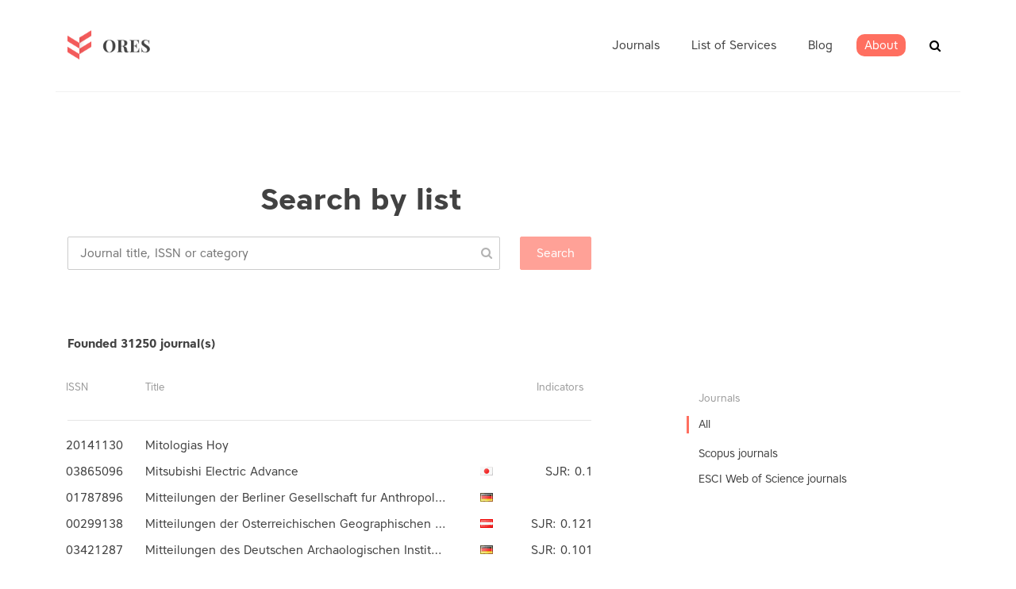

--- FILE ---
content_type: text/html; charset=utf-8
request_url: https://ores.su/en/journals/list/?page=983
body_size: 15190
content:



<!doctype html>
<html class="no-js" lang="en" >
	<head>
		<meta charset="utf-8">
		<meta http-equiv="x-ua-compatible" content="ie=edge">
		<title></title>
        <meta name="description" content="">
		<meta name="viewport" content="width=device-width, initial-scale=1">

		<!-- favicon -->

        <link rel="apple-touch-icon" sizes="57x57" href="/static/icons/apple-icon-57x57.png">
        <link rel="apple-touch-icon" sizes="60x60" href="/static/icons/apple-icon-60x60.png">
        <link rel="apple-touch-icon" sizes="72x72" href="/static/icons/apple-icon-72x72.png">
        <link rel="apple-touch-icon" sizes="76x76" href="/static/icons/apple-icon-76x76.png">
        <link rel="apple-touch-icon" sizes="114x114" href="/static/icons/apple-icon-114x114.png">
        <link rel="apple-touch-icon" sizes="120x120" href="/static/icons/apple-icon-120x120.png">
        <link rel="apple-touch-icon" sizes="144x144" href="/static/icons/apple-icon-144x144.png">
        <link rel="apple-touch-icon" sizes="152x152" href="/static/icons/apple-icon-152x152.png">
        <link rel="apple-touch-icon" sizes="180x180" href="/static/icons/apple-icon-180x180.png">
        <link rel="icon" type="image/png" sizes="192x192"  href="/static/icons/android-icon-192x192.png">
        <link rel="icon" type="image/png" sizes="32x32" href="/static/icons/favicon-32x32.png">
        <link rel="icon" type="image/png" sizes="96x96" href="/static/icons/favicon-96x96.png">
        <link rel="icon" type="image/png" sizes="16x16" href="/static/icons/favicon-16x16.png">
        <link rel="manifest" href="/static/icons/manifest.json">
        <meta name="msapplication-TileColor" content="#ffffff">
        <meta name="msapplication-TileImage" content="/static/icons/ms-icon-144x144.png">
        <meta name="theme-color" content="#ffffff">

		<!-- all css here -->



    
        <link rel="stylesheet" href="/static/clear/css/owl.carousel.css">
		<link rel="stylesheet" href="/static/clear/css/owl.transitions.css">

        <link rel="stylesheet" href="/static/clear/css/font-awesome.min.css">

		<!-- responsive css -->
		<link rel="stylesheet" href="/static/clear/css/main.css">
    

		<!-- modernizr css -->
        <link rel="stylesheet" href="https://cdn.linearicons.com/free/1.0.0/icon-font.min.css">

        

        
<script>
    var __I18N__ = {};

    __I18N__.translations = {
        lang: '',
        search: 'Search',
        show_all: 'Показать все',
        journals_pluarized: ['Journal','Journals', 'Journals'],
        categories_pluarized: ['Subject area','Subject area', 'Subject area'],
        categories: 'Subject area',
        journals_found: 'founded',
        in_journals: 'Search in the journals for term',
        more: 'more...',
        rates_if: 'IF',
        rates_if_title: 'Impact factor RINC',
        prev_page: 'prev',
        next_page: 'next',
        allowed_doc: 'Allowed types is .doc, .docx, .txt',
    }
</script>

        

        
    <link rel="stylesheet" href="/static/flags/sprite.css">

        <link type="text/css" href="/static/dist/2.css" rel="stylesheet" />
        <link type="text/css" href="/static/dist/0.css" rel="stylesheet" />

	</head>
		<body class="preload ">
         


        <div id="app">
        
<header id="header">
    <div class="header-area hidden-xs">
        <div class="header-container container">
            <div class="logo"><a href="/" class=""><img
                    src="/static/clear/images/logo.png" alt=""></a></div>
            <div class="header-common">
                <nav class="main-menu">
                    <ul class="">
                        
                            


<li class=" has-submenu " data-id="">
	<a class="" href="/en/journals/">
        <span>Journals</span></a>
	
	<ul class="submenu" data-from_level="0" data-to_level="100">
		


<li class="">
	<a href="/en/journals/scopus/">Scopus List</a>
</li>
    

<li class="">
	<a href="/en/journals/mjl/">ESCI Web of Science</a>
</li>
    


	</ul>
	
</li>

<li class=" has-submenu " data-id="services">
	<a class="" href="/en/services/">
        <span>List of Services</span></a>
	
	<ul class="submenu" data-from_level="0" data-to_level="100">
		


<li class="">
	<a href="/en/services/translation/">Translation service</a>
</li>
    

<li class="">
	<a href="/en/services/plagiarism/">Plagiarism checking</a>
</li>
    

<li class="">
	<a href="/en/services/checking/">Paper quality checking</a>
</li>
    

<li class="">
	<a href="/en/services/copy_editing/">Copyediting</a>
</li>
    

<li class="">
	<a href="/en/services/journal_selection/">Journal selection service</a>
</li>
    

<li class="">
	<a href="/en/services/paper_improvement/">Work with an expert</a>
</li>
    

<li class="">
	<a href="/en/services/publication/">Publication of a scientific paper</a>
</li>
    


	</ul>
	
</li>

<li class=" " data-id="">
	<a class="" href="/en/news/">
        <span>Blog</span></a>
	
</li>

<li class=" has-submenu " data-id="about">
	<a class="" href="/en/ores-about/">
        <span>About</span></a>
	
	<ul class="submenu" data-from_level="0" data-to_level="100">
		


<li class="">
	<a href="/en/ores-about/iso-certification/">ISO Certification</a>
</li>
    


	</ul>
	
</li>



                        
                    </ul>
                </nav>

                <div class="header-search" id="js-vue-header-search" data-placeholder="Enter words / phrase / issn"></div>
                </div>
            </div>
            <div class="mobile-menu-toggler">
                <span></span>
                <span></span>
                <span></span>
            </div>
        </div>
</header>

        <!-- Start project Area -->
        <div class="maincontent">
        
    <div class="content ">
        <div class="container">

    


    
        <section class="heading">
        <h1 class="section-header"> 
    Search by list
</h1>
        </section>
    

    

<catalog-list inline-template>
<div class="category-list">
        <section class="section-content">
            <div class="col-main">
                    <Autocomplete class="category-list__autocomplete" src="/ru/catalog/search/" @selected="onSelect" :list="listType" placeholder="Journal title, ISSN or category"></Autocomplete>
                    <category-filter-tags :selected="filterCategories" :objects="categoryEntities" :term="searchTerm" label="label"
                                          @remove="removeCategory"></category-filter-tags>
                    <h4 class="results-count">Founded <span v-text="count"></span> journal(s)</h4>
            </div>
        </section>
        <section class="section-content ">
        <div class="col-aside">
<div class="left-category__block">
    <h3 class="h3">Journals</h3>
    <ul class="">
        <li class="active"><a href="?">All</a></li>
        <li>
            <ul>
            
                <li class=""><a href="?type=scopus"
                                                                           @click="showLoading()">Scopus journals</a>
                </li>
            
                <li class=""><a href="?type=mjl"
                                                                           @click="showLoading()">ESCI Web of Science journals</a>
                </li>
            
            </ul>
        </li>
    </ul>
    </div>

            </div>

        <div class="col-main main-column">

    <div class="journal-flatlist">
        <div class="busy" v-if="loading">
        <div class="busy-backdrop"></div>
        <div class="busy-animation">
            <i class="fa fa-refresh fa-spin fa-3x fa-fw"></i>
            <span class="sr-only">Loading...</span>
        </div>
    </div>
        <div class="journal-flatlist__header">
            <div>ISSN</div>
            <div>Title</div>

            
                <div></div>
            
            <div>Indicators</div>
            

        </div>
        <hr>
        <journals-list class="journal-flatlist__table" :journals="journals" :type="listType"></journals-list>
    </div>
    <pagination class="pagination-styled"  :pagination="pagination" :callback="loadData" :options="paginationOptions">
        

    <ul class="pagination">
        
            <li><a href="/en/journals/list/?page=1">1</a></li>
        
            <li><a href="/en/journals/list/?page=2">2</a></li>
        
            <li><a href="/en/journals/list/?page=3">3</a></li>
        
            <li><a href="/en/journals/list/?page=4">4</a></li>
        
            <li><a href="/en/journals/list/?page=5">5</a></li>
        
            <li><a href="/en/journals/list/?page=6">6</a></li>
        
            <li><a href="/en/journals/list/?page=7">7</a></li>
        
            <li><a href="/en/journals/list/?page=8">8</a></li>
        
            <li><a href="/en/journals/list/?page=9">9</a></li>
        
            <li><a href="/en/journals/list/?page=10">10</a></li>
        
            <li><a href="/en/journals/list/?page=11">11</a></li>
        
            <li><a href="/en/journals/list/?page=12">12</a></li>
        
            <li><a href="/en/journals/list/?page=13">13</a></li>
        
            <li><a href="/en/journals/list/?page=14">14</a></li>
        
            <li><a href="/en/journals/list/?page=15">15</a></li>
        
            <li><a href="/en/journals/list/?page=16">16</a></li>
        
            <li><a href="/en/journals/list/?page=17">17</a></li>
        
            <li><a href="/en/journals/list/?page=18">18</a></li>
        
            <li><a href="/en/journals/list/?page=19">19</a></li>
        
            <li><a href="/en/journals/list/?page=20">20</a></li>
        
            <li><a href="/en/journals/list/?page=21">21</a></li>
        
            <li><a href="/en/journals/list/?page=22">22</a></li>
        
            <li><a href="/en/journals/list/?page=23">23</a></li>
        
            <li><a href="/en/journals/list/?page=24">24</a></li>
        
            <li><a href="/en/journals/list/?page=25">25</a></li>
        
            <li><a href="/en/journals/list/?page=26">26</a></li>
        
            <li><a href="/en/journals/list/?page=27">27</a></li>
        
            <li><a href="/en/journals/list/?page=28">28</a></li>
        
            <li><a href="/en/journals/list/?page=29">29</a></li>
        
            <li><a href="/en/journals/list/?page=30">30</a></li>
        
            <li><a href="/en/journals/list/?page=31">31</a></li>
        
            <li><a href="/en/journals/list/?page=32">32</a></li>
        
            <li><a href="/en/journals/list/?page=33">33</a></li>
        
            <li><a href="/en/journals/list/?page=34">34</a></li>
        
            <li><a href="/en/journals/list/?page=35">35</a></li>
        
            <li><a href="/en/journals/list/?page=36">36</a></li>
        
            <li><a href="/en/journals/list/?page=37">37</a></li>
        
            <li><a href="/en/journals/list/?page=38">38</a></li>
        
            <li><a href="/en/journals/list/?page=39">39</a></li>
        
            <li><a href="/en/journals/list/?page=40">40</a></li>
        
            <li><a href="/en/journals/list/?page=41">41</a></li>
        
            <li><a href="/en/journals/list/?page=42">42</a></li>
        
            <li><a href="/en/journals/list/?page=43">43</a></li>
        
            <li><a href="/en/journals/list/?page=44">44</a></li>
        
            <li><a href="/en/journals/list/?page=45">45</a></li>
        
            <li><a href="/en/journals/list/?page=46">46</a></li>
        
            <li><a href="/en/journals/list/?page=47">47</a></li>
        
            <li><a href="/en/journals/list/?page=48">48</a></li>
        
            <li><a href="/en/journals/list/?page=49">49</a></li>
        
            <li><a href="/en/journals/list/?page=50">50</a></li>
        
            <li><a href="/en/journals/list/?page=51">51</a></li>
        
            <li><a href="/en/journals/list/?page=52">52</a></li>
        
            <li><a href="/en/journals/list/?page=53">53</a></li>
        
            <li><a href="/en/journals/list/?page=54">54</a></li>
        
            <li><a href="/en/journals/list/?page=55">55</a></li>
        
            <li><a href="/en/journals/list/?page=56">56</a></li>
        
            <li><a href="/en/journals/list/?page=57">57</a></li>
        
            <li><a href="/en/journals/list/?page=58">58</a></li>
        
            <li><a href="/en/journals/list/?page=59">59</a></li>
        
            <li><a href="/en/journals/list/?page=60">60</a></li>
        
            <li><a href="/en/journals/list/?page=61">61</a></li>
        
            <li><a href="/en/journals/list/?page=62">62</a></li>
        
            <li><a href="/en/journals/list/?page=63">63</a></li>
        
            <li><a href="/en/journals/list/?page=64">64</a></li>
        
            <li><a href="/en/journals/list/?page=65">65</a></li>
        
            <li><a href="/en/journals/list/?page=66">66</a></li>
        
            <li><a href="/en/journals/list/?page=67">67</a></li>
        
            <li><a href="/en/journals/list/?page=68">68</a></li>
        
            <li><a href="/en/journals/list/?page=69">69</a></li>
        
            <li><a href="/en/journals/list/?page=70">70</a></li>
        
            <li><a href="/en/journals/list/?page=71">71</a></li>
        
            <li><a href="/en/journals/list/?page=72">72</a></li>
        
            <li><a href="/en/journals/list/?page=73">73</a></li>
        
            <li><a href="/en/journals/list/?page=74">74</a></li>
        
            <li><a href="/en/journals/list/?page=75">75</a></li>
        
            <li><a href="/en/journals/list/?page=76">76</a></li>
        
            <li><a href="/en/journals/list/?page=77">77</a></li>
        
            <li><a href="/en/journals/list/?page=78">78</a></li>
        
            <li><a href="/en/journals/list/?page=79">79</a></li>
        
            <li><a href="/en/journals/list/?page=80">80</a></li>
        
            <li><a href="/en/journals/list/?page=81">81</a></li>
        
            <li><a href="/en/journals/list/?page=82">82</a></li>
        
            <li><a href="/en/journals/list/?page=83">83</a></li>
        
            <li><a href="/en/journals/list/?page=84">84</a></li>
        
            <li><a href="/en/journals/list/?page=85">85</a></li>
        
            <li><a href="/en/journals/list/?page=86">86</a></li>
        
            <li><a href="/en/journals/list/?page=87">87</a></li>
        
            <li><a href="/en/journals/list/?page=88">88</a></li>
        
            <li><a href="/en/journals/list/?page=89">89</a></li>
        
            <li><a href="/en/journals/list/?page=90">90</a></li>
        
            <li><a href="/en/journals/list/?page=91">91</a></li>
        
            <li><a href="/en/journals/list/?page=92">92</a></li>
        
            <li><a href="/en/journals/list/?page=93">93</a></li>
        
            <li><a href="/en/journals/list/?page=94">94</a></li>
        
            <li><a href="/en/journals/list/?page=95">95</a></li>
        
            <li><a href="/en/journals/list/?page=96">96</a></li>
        
            <li><a href="/en/journals/list/?page=97">97</a></li>
        
            <li><a href="/en/journals/list/?page=98">98</a></li>
        
            <li><a href="/en/journals/list/?page=99">99</a></li>
        
            <li><a href="/en/journals/list/?page=100">100</a></li>
        
            <li><a href="/en/journals/list/?page=101">101</a></li>
        
            <li><a href="/en/journals/list/?page=102">102</a></li>
        
            <li><a href="/en/journals/list/?page=103">103</a></li>
        
            <li><a href="/en/journals/list/?page=104">104</a></li>
        
            <li><a href="/en/journals/list/?page=105">105</a></li>
        
            <li><a href="/en/journals/list/?page=106">106</a></li>
        
            <li><a href="/en/journals/list/?page=107">107</a></li>
        
            <li><a href="/en/journals/list/?page=108">108</a></li>
        
            <li><a href="/en/journals/list/?page=109">109</a></li>
        
            <li><a href="/en/journals/list/?page=110">110</a></li>
        
            <li><a href="/en/journals/list/?page=111">111</a></li>
        
            <li><a href="/en/journals/list/?page=112">112</a></li>
        
            <li><a href="/en/journals/list/?page=113">113</a></li>
        
            <li><a href="/en/journals/list/?page=114">114</a></li>
        
            <li><a href="/en/journals/list/?page=115">115</a></li>
        
            <li><a href="/en/journals/list/?page=116">116</a></li>
        
            <li><a href="/en/journals/list/?page=117">117</a></li>
        
            <li><a href="/en/journals/list/?page=118">118</a></li>
        
            <li><a href="/en/journals/list/?page=119">119</a></li>
        
            <li><a href="/en/journals/list/?page=120">120</a></li>
        
            <li><a href="/en/journals/list/?page=121">121</a></li>
        
            <li><a href="/en/journals/list/?page=122">122</a></li>
        
            <li><a href="/en/journals/list/?page=123">123</a></li>
        
            <li><a href="/en/journals/list/?page=124">124</a></li>
        
            <li><a href="/en/journals/list/?page=125">125</a></li>
        
            <li><a href="/en/journals/list/?page=126">126</a></li>
        
            <li><a href="/en/journals/list/?page=127">127</a></li>
        
            <li><a href="/en/journals/list/?page=128">128</a></li>
        
            <li><a href="/en/journals/list/?page=129">129</a></li>
        
            <li><a href="/en/journals/list/?page=130">130</a></li>
        
            <li><a href="/en/journals/list/?page=131">131</a></li>
        
            <li><a href="/en/journals/list/?page=132">132</a></li>
        
            <li><a href="/en/journals/list/?page=133">133</a></li>
        
            <li><a href="/en/journals/list/?page=134">134</a></li>
        
            <li><a href="/en/journals/list/?page=135">135</a></li>
        
            <li><a href="/en/journals/list/?page=136">136</a></li>
        
            <li><a href="/en/journals/list/?page=137">137</a></li>
        
            <li><a href="/en/journals/list/?page=138">138</a></li>
        
            <li><a href="/en/journals/list/?page=139">139</a></li>
        
            <li><a href="/en/journals/list/?page=140">140</a></li>
        
            <li><a href="/en/journals/list/?page=141">141</a></li>
        
            <li><a href="/en/journals/list/?page=142">142</a></li>
        
            <li><a href="/en/journals/list/?page=143">143</a></li>
        
            <li><a href="/en/journals/list/?page=144">144</a></li>
        
            <li><a href="/en/journals/list/?page=145">145</a></li>
        
            <li><a href="/en/journals/list/?page=146">146</a></li>
        
            <li><a href="/en/journals/list/?page=147">147</a></li>
        
            <li><a href="/en/journals/list/?page=148">148</a></li>
        
            <li><a href="/en/journals/list/?page=149">149</a></li>
        
            <li><a href="/en/journals/list/?page=150">150</a></li>
        
            <li><a href="/en/journals/list/?page=151">151</a></li>
        
            <li><a href="/en/journals/list/?page=152">152</a></li>
        
            <li><a href="/en/journals/list/?page=153">153</a></li>
        
            <li><a href="/en/journals/list/?page=154">154</a></li>
        
            <li><a href="/en/journals/list/?page=155">155</a></li>
        
            <li><a href="/en/journals/list/?page=156">156</a></li>
        
            <li><a href="/en/journals/list/?page=157">157</a></li>
        
            <li><a href="/en/journals/list/?page=158">158</a></li>
        
            <li><a href="/en/journals/list/?page=159">159</a></li>
        
            <li><a href="/en/journals/list/?page=160">160</a></li>
        
            <li><a href="/en/journals/list/?page=161">161</a></li>
        
            <li><a href="/en/journals/list/?page=162">162</a></li>
        
            <li><a href="/en/journals/list/?page=163">163</a></li>
        
            <li><a href="/en/journals/list/?page=164">164</a></li>
        
            <li><a href="/en/journals/list/?page=165">165</a></li>
        
            <li><a href="/en/journals/list/?page=166">166</a></li>
        
            <li><a href="/en/journals/list/?page=167">167</a></li>
        
            <li><a href="/en/journals/list/?page=168">168</a></li>
        
            <li><a href="/en/journals/list/?page=169">169</a></li>
        
            <li><a href="/en/journals/list/?page=170">170</a></li>
        
            <li><a href="/en/journals/list/?page=171">171</a></li>
        
            <li><a href="/en/journals/list/?page=172">172</a></li>
        
            <li><a href="/en/journals/list/?page=173">173</a></li>
        
            <li><a href="/en/journals/list/?page=174">174</a></li>
        
            <li><a href="/en/journals/list/?page=175">175</a></li>
        
            <li><a href="/en/journals/list/?page=176">176</a></li>
        
            <li><a href="/en/journals/list/?page=177">177</a></li>
        
            <li><a href="/en/journals/list/?page=178">178</a></li>
        
            <li><a href="/en/journals/list/?page=179">179</a></li>
        
            <li><a href="/en/journals/list/?page=180">180</a></li>
        
            <li><a href="/en/journals/list/?page=181">181</a></li>
        
            <li><a href="/en/journals/list/?page=182">182</a></li>
        
            <li><a href="/en/journals/list/?page=183">183</a></li>
        
            <li><a href="/en/journals/list/?page=184">184</a></li>
        
            <li><a href="/en/journals/list/?page=185">185</a></li>
        
            <li><a href="/en/journals/list/?page=186">186</a></li>
        
            <li><a href="/en/journals/list/?page=187">187</a></li>
        
            <li><a href="/en/journals/list/?page=188">188</a></li>
        
            <li><a href="/en/journals/list/?page=189">189</a></li>
        
            <li><a href="/en/journals/list/?page=190">190</a></li>
        
            <li><a href="/en/journals/list/?page=191">191</a></li>
        
            <li><a href="/en/journals/list/?page=192">192</a></li>
        
            <li><a href="/en/journals/list/?page=193">193</a></li>
        
            <li><a href="/en/journals/list/?page=194">194</a></li>
        
            <li><a href="/en/journals/list/?page=195">195</a></li>
        
            <li><a href="/en/journals/list/?page=196">196</a></li>
        
            <li><a href="/en/journals/list/?page=197">197</a></li>
        
            <li><a href="/en/journals/list/?page=198">198</a></li>
        
            <li><a href="/en/journals/list/?page=199">199</a></li>
        
            <li><a href="/en/journals/list/?page=200">200</a></li>
        
            <li><a href="/en/journals/list/?page=201">201</a></li>
        
            <li><a href="/en/journals/list/?page=202">202</a></li>
        
            <li><a href="/en/journals/list/?page=203">203</a></li>
        
            <li><a href="/en/journals/list/?page=204">204</a></li>
        
            <li><a href="/en/journals/list/?page=205">205</a></li>
        
            <li><a href="/en/journals/list/?page=206">206</a></li>
        
            <li><a href="/en/journals/list/?page=207">207</a></li>
        
            <li><a href="/en/journals/list/?page=208">208</a></li>
        
            <li><a href="/en/journals/list/?page=209">209</a></li>
        
            <li><a href="/en/journals/list/?page=210">210</a></li>
        
            <li><a href="/en/journals/list/?page=211">211</a></li>
        
            <li><a href="/en/journals/list/?page=212">212</a></li>
        
            <li><a href="/en/journals/list/?page=213">213</a></li>
        
            <li><a href="/en/journals/list/?page=214">214</a></li>
        
            <li><a href="/en/journals/list/?page=215">215</a></li>
        
            <li><a href="/en/journals/list/?page=216">216</a></li>
        
            <li><a href="/en/journals/list/?page=217">217</a></li>
        
            <li><a href="/en/journals/list/?page=218">218</a></li>
        
            <li><a href="/en/journals/list/?page=219">219</a></li>
        
            <li><a href="/en/journals/list/?page=220">220</a></li>
        
            <li><a href="/en/journals/list/?page=221">221</a></li>
        
            <li><a href="/en/journals/list/?page=222">222</a></li>
        
            <li><a href="/en/journals/list/?page=223">223</a></li>
        
            <li><a href="/en/journals/list/?page=224">224</a></li>
        
            <li><a href="/en/journals/list/?page=225">225</a></li>
        
            <li><a href="/en/journals/list/?page=226">226</a></li>
        
            <li><a href="/en/journals/list/?page=227">227</a></li>
        
            <li><a href="/en/journals/list/?page=228">228</a></li>
        
            <li><a href="/en/journals/list/?page=229">229</a></li>
        
            <li><a href="/en/journals/list/?page=230">230</a></li>
        
            <li><a href="/en/journals/list/?page=231">231</a></li>
        
            <li><a href="/en/journals/list/?page=232">232</a></li>
        
            <li><a href="/en/journals/list/?page=233">233</a></li>
        
            <li><a href="/en/journals/list/?page=234">234</a></li>
        
            <li><a href="/en/journals/list/?page=235">235</a></li>
        
            <li><a href="/en/journals/list/?page=236">236</a></li>
        
            <li><a href="/en/journals/list/?page=237">237</a></li>
        
            <li><a href="/en/journals/list/?page=238">238</a></li>
        
            <li><a href="/en/journals/list/?page=239">239</a></li>
        
            <li><a href="/en/journals/list/?page=240">240</a></li>
        
            <li><a href="/en/journals/list/?page=241">241</a></li>
        
            <li><a href="/en/journals/list/?page=242">242</a></li>
        
            <li><a href="/en/journals/list/?page=243">243</a></li>
        
            <li><a href="/en/journals/list/?page=244">244</a></li>
        
            <li><a href="/en/journals/list/?page=245">245</a></li>
        
            <li><a href="/en/journals/list/?page=246">246</a></li>
        
            <li><a href="/en/journals/list/?page=247">247</a></li>
        
            <li><a href="/en/journals/list/?page=248">248</a></li>
        
            <li><a href="/en/journals/list/?page=249">249</a></li>
        
            <li><a href="/en/journals/list/?page=250">250</a></li>
        
            <li><a href="/en/journals/list/?page=251">251</a></li>
        
            <li><a href="/en/journals/list/?page=252">252</a></li>
        
            <li><a href="/en/journals/list/?page=253">253</a></li>
        
            <li><a href="/en/journals/list/?page=254">254</a></li>
        
            <li><a href="/en/journals/list/?page=255">255</a></li>
        
            <li><a href="/en/journals/list/?page=256">256</a></li>
        
            <li><a href="/en/journals/list/?page=257">257</a></li>
        
            <li><a href="/en/journals/list/?page=258">258</a></li>
        
            <li><a href="/en/journals/list/?page=259">259</a></li>
        
            <li><a href="/en/journals/list/?page=260">260</a></li>
        
            <li><a href="/en/journals/list/?page=261">261</a></li>
        
            <li><a href="/en/journals/list/?page=262">262</a></li>
        
            <li><a href="/en/journals/list/?page=263">263</a></li>
        
            <li><a href="/en/journals/list/?page=264">264</a></li>
        
            <li><a href="/en/journals/list/?page=265">265</a></li>
        
            <li><a href="/en/journals/list/?page=266">266</a></li>
        
            <li><a href="/en/journals/list/?page=267">267</a></li>
        
            <li><a href="/en/journals/list/?page=268">268</a></li>
        
            <li><a href="/en/journals/list/?page=269">269</a></li>
        
            <li><a href="/en/journals/list/?page=270">270</a></li>
        
            <li><a href="/en/journals/list/?page=271">271</a></li>
        
            <li><a href="/en/journals/list/?page=272">272</a></li>
        
            <li><a href="/en/journals/list/?page=273">273</a></li>
        
            <li><a href="/en/journals/list/?page=274">274</a></li>
        
            <li><a href="/en/journals/list/?page=275">275</a></li>
        
            <li><a href="/en/journals/list/?page=276">276</a></li>
        
            <li><a href="/en/journals/list/?page=277">277</a></li>
        
            <li><a href="/en/journals/list/?page=278">278</a></li>
        
            <li><a href="/en/journals/list/?page=279">279</a></li>
        
            <li><a href="/en/journals/list/?page=280">280</a></li>
        
            <li><a href="/en/journals/list/?page=281">281</a></li>
        
            <li><a href="/en/journals/list/?page=282">282</a></li>
        
            <li><a href="/en/journals/list/?page=283">283</a></li>
        
            <li><a href="/en/journals/list/?page=284">284</a></li>
        
            <li><a href="/en/journals/list/?page=285">285</a></li>
        
            <li><a href="/en/journals/list/?page=286">286</a></li>
        
            <li><a href="/en/journals/list/?page=287">287</a></li>
        
            <li><a href="/en/journals/list/?page=288">288</a></li>
        
            <li><a href="/en/journals/list/?page=289">289</a></li>
        
            <li><a href="/en/journals/list/?page=290">290</a></li>
        
            <li><a href="/en/journals/list/?page=291">291</a></li>
        
            <li><a href="/en/journals/list/?page=292">292</a></li>
        
            <li><a href="/en/journals/list/?page=293">293</a></li>
        
            <li><a href="/en/journals/list/?page=294">294</a></li>
        
            <li><a href="/en/journals/list/?page=295">295</a></li>
        
            <li><a href="/en/journals/list/?page=296">296</a></li>
        
            <li><a href="/en/journals/list/?page=297">297</a></li>
        
            <li><a href="/en/journals/list/?page=298">298</a></li>
        
            <li><a href="/en/journals/list/?page=299">299</a></li>
        
            <li><a href="/en/journals/list/?page=300">300</a></li>
        
            <li><a href="/en/journals/list/?page=301">301</a></li>
        
            <li><a href="/en/journals/list/?page=302">302</a></li>
        
            <li><a href="/en/journals/list/?page=303">303</a></li>
        
            <li><a href="/en/journals/list/?page=304">304</a></li>
        
            <li><a href="/en/journals/list/?page=305">305</a></li>
        
            <li><a href="/en/journals/list/?page=306">306</a></li>
        
            <li><a href="/en/journals/list/?page=307">307</a></li>
        
            <li><a href="/en/journals/list/?page=308">308</a></li>
        
            <li><a href="/en/journals/list/?page=309">309</a></li>
        
            <li><a href="/en/journals/list/?page=310">310</a></li>
        
            <li><a href="/en/journals/list/?page=311">311</a></li>
        
            <li><a href="/en/journals/list/?page=312">312</a></li>
        
            <li><a href="/en/journals/list/?page=313">313</a></li>
        
            <li><a href="/en/journals/list/?page=314">314</a></li>
        
            <li><a href="/en/journals/list/?page=315">315</a></li>
        
            <li><a href="/en/journals/list/?page=316">316</a></li>
        
            <li><a href="/en/journals/list/?page=317">317</a></li>
        
            <li><a href="/en/journals/list/?page=318">318</a></li>
        
            <li><a href="/en/journals/list/?page=319">319</a></li>
        
            <li><a href="/en/journals/list/?page=320">320</a></li>
        
            <li><a href="/en/journals/list/?page=321">321</a></li>
        
            <li><a href="/en/journals/list/?page=322">322</a></li>
        
            <li><a href="/en/journals/list/?page=323">323</a></li>
        
            <li><a href="/en/journals/list/?page=324">324</a></li>
        
            <li><a href="/en/journals/list/?page=325">325</a></li>
        
            <li><a href="/en/journals/list/?page=326">326</a></li>
        
            <li><a href="/en/journals/list/?page=327">327</a></li>
        
            <li><a href="/en/journals/list/?page=328">328</a></li>
        
            <li><a href="/en/journals/list/?page=329">329</a></li>
        
            <li><a href="/en/journals/list/?page=330">330</a></li>
        
            <li><a href="/en/journals/list/?page=331">331</a></li>
        
            <li><a href="/en/journals/list/?page=332">332</a></li>
        
            <li><a href="/en/journals/list/?page=333">333</a></li>
        
            <li><a href="/en/journals/list/?page=334">334</a></li>
        
            <li><a href="/en/journals/list/?page=335">335</a></li>
        
            <li><a href="/en/journals/list/?page=336">336</a></li>
        
            <li><a href="/en/journals/list/?page=337">337</a></li>
        
            <li><a href="/en/journals/list/?page=338">338</a></li>
        
            <li><a href="/en/journals/list/?page=339">339</a></li>
        
            <li><a href="/en/journals/list/?page=340">340</a></li>
        
            <li><a href="/en/journals/list/?page=341">341</a></li>
        
            <li><a href="/en/journals/list/?page=342">342</a></li>
        
            <li><a href="/en/journals/list/?page=343">343</a></li>
        
            <li><a href="/en/journals/list/?page=344">344</a></li>
        
            <li><a href="/en/journals/list/?page=345">345</a></li>
        
            <li><a href="/en/journals/list/?page=346">346</a></li>
        
            <li><a href="/en/journals/list/?page=347">347</a></li>
        
            <li><a href="/en/journals/list/?page=348">348</a></li>
        
            <li><a href="/en/journals/list/?page=349">349</a></li>
        
            <li><a href="/en/journals/list/?page=350">350</a></li>
        
            <li><a href="/en/journals/list/?page=351">351</a></li>
        
            <li><a href="/en/journals/list/?page=352">352</a></li>
        
            <li><a href="/en/journals/list/?page=353">353</a></li>
        
            <li><a href="/en/journals/list/?page=354">354</a></li>
        
            <li><a href="/en/journals/list/?page=355">355</a></li>
        
            <li><a href="/en/journals/list/?page=356">356</a></li>
        
            <li><a href="/en/journals/list/?page=357">357</a></li>
        
            <li><a href="/en/journals/list/?page=358">358</a></li>
        
            <li><a href="/en/journals/list/?page=359">359</a></li>
        
            <li><a href="/en/journals/list/?page=360">360</a></li>
        
            <li><a href="/en/journals/list/?page=361">361</a></li>
        
            <li><a href="/en/journals/list/?page=362">362</a></li>
        
            <li><a href="/en/journals/list/?page=363">363</a></li>
        
            <li><a href="/en/journals/list/?page=364">364</a></li>
        
            <li><a href="/en/journals/list/?page=365">365</a></li>
        
            <li><a href="/en/journals/list/?page=366">366</a></li>
        
            <li><a href="/en/journals/list/?page=367">367</a></li>
        
            <li><a href="/en/journals/list/?page=368">368</a></li>
        
            <li><a href="/en/journals/list/?page=369">369</a></li>
        
            <li><a href="/en/journals/list/?page=370">370</a></li>
        
            <li><a href="/en/journals/list/?page=371">371</a></li>
        
            <li><a href="/en/journals/list/?page=372">372</a></li>
        
            <li><a href="/en/journals/list/?page=373">373</a></li>
        
            <li><a href="/en/journals/list/?page=374">374</a></li>
        
            <li><a href="/en/journals/list/?page=375">375</a></li>
        
            <li><a href="/en/journals/list/?page=376">376</a></li>
        
            <li><a href="/en/journals/list/?page=377">377</a></li>
        
            <li><a href="/en/journals/list/?page=378">378</a></li>
        
            <li><a href="/en/journals/list/?page=379">379</a></li>
        
            <li><a href="/en/journals/list/?page=380">380</a></li>
        
            <li><a href="/en/journals/list/?page=381">381</a></li>
        
            <li><a href="/en/journals/list/?page=382">382</a></li>
        
            <li><a href="/en/journals/list/?page=383">383</a></li>
        
            <li><a href="/en/journals/list/?page=384">384</a></li>
        
            <li><a href="/en/journals/list/?page=385">385</a></li>
        
            <li><a href="/en/journals/list/?page=386">386</a></li>
        
            <li><a href="/en/journals/list/?page=387">387</a></li>
        
            <li><a href="/en/journals/list/?page=388">388</a></li>
        
            <li><a href="/en/journals/list/?page=389">389</a></li>
        
            <li><a href="/en/journals/list/?page=390">390</a></li>
        
            <li><a href="/en/journals/list/?page=391">391</a></li>
        
            <li><a href="/en/journals/list/?page=392">392</a></li>
        
            <li><a href="/en/journals/list/?page=393">393</a></li>
        
            <li><a href="/en/journals/list/?page=394">394</a></li>
        
            <li><a href="/en/journals/list/?page=395">395</a></li>
        
            <li><a href="/en/journals/list/?page=396">396</a></li>
        
            <li><a href="/en/journals/list/?page=397">397</a></li>
        
            <li><a href="/en/journals/list/?page=398">398</a></li>
        
            <li><a href="/en/journals/list/?page=399">399</a></li>
        
            <li><a href="/en/journals/list/?page=400">400</a></li>
        
            <li><a href="/en/journals/list/?page=401">401</a></li>
        
            <li><a href="/en/journals/list/?page=402">402</a></li>
        
            <li><a href="/en/journals/list/?page=403">403</a></li>
        
            <li><a href="/en/journals/list/?page=404">404</a></li>
        
            <li><a href="/en/journals/list/?page=405">405</a></li>
        
            <li><a href="/en/journals/list/?page=406">406</a></li>
        
            <li><a href="/en/journals/list/?page=407">407</a></li>
        
            <li><a href="/en/journals/list/?page=408">408</a></li>
        
            <li><a href="/en/journals/list/?page=409">409</a></li>
        
            <li><a href="/en/journals/list/?page=410">410</a></li>
        
            <li><a href="/en/journals/list/?page=411">411</a></li>
        
            <li><a href="/en/journals/list/?page=412">412</a></li>
        
            <li><a href="/en/journals/list/?page=413">413</a></li>
        
            <li><a href="/en/journals/list/?page=414">414</a></li>
        
            <li><a href="/en/journals/list/?page=415">415</a></li>
        
            <li><a href="/en/journals/list/?page=416">416</a></li>
        
            <li><a href="/en/journals/list/?page=417">417</a></li>
        
            <li><a href="/en/journals/list/?page=418">418</a></li>
        
            <li><a href="/en/journals/list/?page=419">419</a></li>
        
            <li><a href="/en/journals/list/?page=420">420</a></li>
        
            <li><a href="/en/journals/list/?page=421">421</a></li>
        
            <li><a href="/en/journals/list/?page=422">422</a></li>
        
            <li><a href="/en/journals/list/?page=423">423</a></li>
        
            <li><a href="/en/journals/list/?page=424">424</a></li>
        
            <li><a href="/en/journals/list/?page=425">425</a></li>
        
            <li><a href="/en/journals/list/?page=426">426</a></li>
        
            <li><a href="/en/journals/list/?page=427">427</a></li>
        
            <li><a href="/en/journals/list/?page=428">428</a></li>
        
            <li><a href="/en/journals/list/?page=429">429</a></li>
        
            <li><a href="/en/journals/list/?page=430">430</a></li>
        
            <li><a href="/en/journals/list/?page=431">431</a></li>
        
            <li><a href="/en/journals/list/?page=432">432</a></li>
        
            <li><a href="/en/journals/list/?page=433">433</a></li>
        
            <li><a href="/en/journals/list/?page=434">434</a></li>
        
            <li><a href="/en/journals/list/?page=435">435</a></li>
        
            <li><a href="/en/journals/list/?page=436">436</a></li>
        
            <li><a href="/en/journals/list/?page=437">437</a></li>
        
            <li><a href="/en/journals/list/?page=438">438</a></li>
        
            <li><a href="/en/journals/list/?page=439">439</a></li>
        
            <li><a href="/en/journals/list/?page=440">440</a></li>
        
            <li><a href="/en/journals/list/?page=441">441</a></li>
        
            <li><a href="/en/journals/list/?page=442">442</a></li>
        
            <li><a href="/en/journals/list/?page=443">443</a></li>
        
            <li><a href="/en/journals/list/?page=444">444</a></li>
        
            <li><a href="/en/journals/list/?page=445">445</a></li>
        
            <li><a href="/en/journals/list/?page=446">446</a></li>
        
            <li><a href="/en/journals/list/?page=447">447</a></li>
        
            <li><a href="/en/journals/list/?page=448">448</a></li>
        
            <li><a href="/en/journals/list/?page=449">449</a></li>
        
            <li><a href="/en/journals/list/?page=450">450</a></li>
        
            <li><a href="/en/journals/list/?page=451">451</a></li>
        
            <li><a href="/en/journals/list/?page=452">452</a></li>
        
            <li><a href="/en/journals/list/?page=453">453</a></li>
        
            <li><a href="/en/journals/list/?page=454">454</a></li>
        
            <li><a href="/en/journals/list/?page=455">455</a></li>
        
            <li><a href="/en/journals/list/?page=456">456</a></li>
        
            <li><a href="/en/journals/list/?page=457">457</a></li>
        
            <li><a href="/en/journals/list/?page=458">458</a></li>
        
            <li><a href="/en/journals/list/?page=459">459</a></li>
        
            <li><a href="/en/journals/list/?page=460">460</a></li>
        
            <li><a href="/en/journals/list/?page=461">461</a></li>
        
            <li><a href="/en/journals/list/?page=462">462</a></li>
        
            <li><a href="/en/journals/list/?page=463">463</a></li>
        
            <li><a href="/en/journals/list/?page=464">464</a></li>
        
            <li><a href="/en/journals/list/?page=465">465</a></li>
        
            <li><a href="/en/journals/list/?page=466">466</a></li>
        
            <li><a href="/en/journals/list/?page=467">467</a></li>
        
            <li><a href="/en/journals/list/?page=468">468</a></li>
        
            <li><a href="/en/journals/list/?page=469">469</a></li>
        
            <li><a href="/en/journals/list/?page=470">470</a></li>
        
            <li><a href="/en/journals/list/?page=471">471</a></li>
        
            <li><a href="/en/journals/list/?page=472">472</a></li>
        
            <li><a href="/en/journals/list/?page=473">473</a></li>
        
            <li><a href="/en/journals/list/?page=474">474</a></li>
        
            <li><a href="/en/journals/list/?page=475">475</a></li>
        
            <li><a href="/en/journals/list/?page=476">476</a></li>
        
            <li><a href="/en/journals/list/?page=477">477</a></li>
        
            <li><a href="/en/journals/list/?page=478">478</a></li>
        
            <li><a href="/en/journals/list/?page=479">479</a></li>
        
            <li><a href="/en/journals/list/?page=480">480</a></li>
        
            <li><a href="/en/journals/list/?page=481">481</a></li>
        
            <li><a href="/en/journals/list/?page=482">482</a></li>
        
            <li><a href="/en/journals/list/?page=483">483</a></li>
        
            <li><a href="/en/journals/list/?page=484">484</a></li>
        
            <li><a href="/en/journals/list/?page=485">485</a></li>
        
            <li><a href="/en/journals/list/?page=486">486</a></li>
        
            <li><a href="/en/journals/list/?page=487">487</a></li>
        
            <li><a href="/en/journals/list/?page=488">488</a></li>
        
            <li><a href="/en/journals/list/?page=489">489</a></li>
        
            <li><a href="/en/journals/list/?page=490">490</a></li>
        
            <li><a href="/en/journals/list/?page=491">491</a></li>
        
            <li><a href="/en/journals/list/?page=492">492</a></li>
        
            <li><a href="/en/journals/list/?page=493">493</a></li>
        
            <li><a href="/en/journals/list/?page=494">494</a></li>
        
            <li><a href="/en/journals/list/?page=495">495</a></li>
        
            <li><a href="/en/journals/list/?page=496">496</a></li>
        
            <li><a href="/en/journals/list/?page=497">497</a></li>
        
            <li><a href="/en/journals/list/?page=498">498</a></li>
        
            <li><a href="/en/journals/list/?page=499">499</a></li>
        
            <li><a href="/en/journals/list/?page=500">500</a></li>
        
            <li><a href="/en/journals/list/?page=501">501</a></li>
        
            <li><a href="/en/journals/list/?page=502">502</a></li>
        
            <li><a href="/en/journals/list/?page=503">503</a></li>
        
            <li><a href="/en/journals/list/?page=504">504</a></li>
        
            <li><a href="/en/journals/list/?page=505">505</a></li>
        
            <li><a href="/en/journals/list/?page=506">506</a></li>
        
            <li><a href="/en/journals/list/?page=507">507</a></li>
        
            <li><a href="/en/journals/list/?page=508">508</a></li>
        
            <li><a href="/en/journals/list/?page=509">509</a></li>
        
            <li><a href="/en/journals/list/?page=510">510</a></li>
        
            <li><a href="/en/journals/list/?page=511">511</a></li>
        
            <li><a href="/en/journals/list/?page=512">512</a></li>
        
            <li><a href="/en/journals/list/?page=513">513</a></li>
        
            <li><a href="/en/journals/list/?page=514">514</a></li>
        
            <li><a href="/en/journals/list/?page=515">515</a></li>
        
            <li><a href="/en/journals/list/?page=516">516</a></li>
        
            <li><a href="/en/journals/list/?page=517">517</a></li>
        
            <li><a href="/en/journals/list/?page=518">518</a></li>
        
            <li><a href="/en/journals/list/?page=519">519</a></li>
        
            <li><a href="/en/journals/list/?page=520">520</a></li>
        
            <li><a href="/en/journals/list/?page=521">521</a></li>
        
            <li><a href="/en/journals/list/?page=522">522</a></li>
        
            <li><a href="/en/journals/list/?page=523">523</a></li>
        
            <li><a href="/en/journals/list/?page=524">524</a></li>
        
            <li><a href="/en/journals/list/?page=525">525</a></li>
        
            <li><a href="/en/journals/list/?page=526">526</a></li>
        
            <li><a href="/en/journals/list/?page=527">527</a></li>
        
            <li><a href="/en/journals/list/?page=528">528</a></li>
        
            <li><a href="/en/journals/list/?page=529">529</a></li>
        
            <li><a href="/en/journals/list/?page=530">530</a></li>
        
            <li><a href="/en/journals/list/?page=531">531</a></li>
        
            <li><a href="/en/journals/list/?page=532">532</a></li>
        
            <li><a href="/en/journals/list/?page=533">533</a></li>
        
            <li><a href="/en/journals/list/?page=534">534</a></li>
        
            <li><a href="/en/journals/list/?page=535">535</a></li>
        
            <li><a href="/en/journals/list/?page=536">536</a></li>
        
            <li><a href="/en/journals/list/?page=537">537</a></li>
        
            <li><a href="/en/journals/list/?page=538">538</a></li>
        
            <li><a href="/en/journals/list/?page=539">539</a></li>
        
            <li><a href="/en/journals/list/?page=540">540</a></li>
        
            <li><a href="/en/journals/list/?page=541">541</a></li>
        
            <li><a href="/en/journals/list/?page=542">542</a></li>
        
            <li><a href="/en/journals/list/?page=543">543</a></li>
        
            <li><a href="/en/journals/list/?page=544">544</a></li>
        
            <li><a href="/en/journals/list/?page=545">545</a></li>
        
            <li><a href="/en/journals/list/?page=546">546</a></li>
        
            <li><a href="/en/journals/list/?page=547">547</a></li>
        
            <li><a href="/en/journals/list/?page=548">548</a></li>
        
            <li><a href="/en/journals/list/?page=549">549</a></li>
        
            <li><a href="/en/journals/list/?page=550">550</a></li>
        
            <li><a href="/en/journals/list/?page=551">551</a></li>
        
            <li><a href="/en/journals/list/?page=552">552</a></li>
        
            <li><a href="/en/journals/list/?page=553">553</a></li>
        
            <li><a href="/en/journals/list/?page=554">554</a></li>
        
            <li><a href="/en/journals/list/?page=555">555</a></li>
        
            <li><a href="/en/journals/list/?page=556">556</a></li>
        
            <li><a href="/en/journals/list/?page=557">557</a></li>
        
            <li><a href="/en/journals/list/?page=558">558</a></li>
        
            <li><a href="/en/journals/list/?page=559">559</a></li>
        
            <li><a href="/en/journals/list/?page=560">560</a></li>
        
            <li><a href="/en/journals/list/?page=561">561</a></li>
        
            <li><a href="/en/journals/list/?page=562">562</a></li>
        
            <li><a href="/en/journals/list/?page=563">563</a></li>
        
            <li><a href="/en/journals/list/?page=564">564</a></li>
        
            <li><a href="/en/journals/list/?page=565">565</a></li>
        
            <li><a href="/en/journals/list/?page=566">566</a></li>
        
            <li><a href="/en/journals/list/?page=567">567</a></li>
        
            <li><a href="/en/journals/list/?page=568">568</a></li>
        
            <li><a href="/en/journals/list/?page=569">569</a></li>
        
            <li><a href="/en/journals/list/?page=570">570</a></li>
        
            <li><a href="/en/journals/list/?page=571">571</a></li>
        
            <li><a href="/en/journals/list/?page=572">572</a></li>
        
            <li><a href="/en/journals/list/?page=573">573</a></li>
        
            <li><a href="/en/journals/list/?page=574">574</a></li>
        
            <li><a href="/en/journals/list/?page=575">575</a></li>
        
            <li><a href="/en/journals/list/?page=576">576</a></li>
        
            <li><a href="/en/journals/list/?page=577">577</a></li>
        
            <li><a href="/en/journals/list/?page=578">578</a></li>
        
            <li><a href="/en/journals/list/?page=579">579</a></li>
        
            <li><a href="/en/journals/list/?page=580">580</a></li>
        
            <li><a href="/en/journals/list/?page=581">581</a></li>
        
            <li><a href="/en/journals/list/?page=582">582</a></li>
        
            <li><a href="/en/journals/list/?page=583">583</a></li>
        
            <li><a href="/en/journals/list/?page=584">584</a></li>
        
            <li><a href="/en/journals/list/?page=585">585</a></li>
        
            <li><a href="/en/journals/list/?page=586">586</a></li>
        
            <li><a href="/en/journals/list/?page=587">587</a></li>
        
            <li><a href="/en/journals/list/?page=588">588</a></li>
        
            <li><a href="/en/journals/list/?page=589">589</a></li>
        
            <li><a href="/en/journals/list/?page=590">590</a></li>
        
            <li><a href="/en/journals/list/?page=591">591</a></li>
        
            <li><a href="/en/journals/list/?page=592">592</a></li>
        
            <li><a href="/en/journals/list/?page=593">593</a></li>
        
            <li><a href="/en/journals/list/?page=594">594</a></li>
        
            <li><a href="/en/journals/list/?page=595">595</a></li>
        
            <li><a href="/en/journals/list/?page=596">596</a></li>
        
            <li><a href="/en/journals/list/?page=597">597</a></li>
        
            <li><a href="/en/journals/list/?page=598">598</a></li>
        
            <li><a href="/en/journals/list/?page=599">599</a></li>
        
            <li><a href="/en/journals/list/?page=600">600</a></li>
        
            <li><a href="/en/journals/list/?page=601">601</a></li>
        
            <li><a href="/en/journals/list/?page=602">602</a></li>
        
            <li><a href="/en/journals/list/?page=603">603</a></li>
        
            <li><a href="/en/journals/list/?page=604">604</a></li>
        
            <li><a href="/en/journals/list/?page=605">605</a></li>
        
            <li><a href="/en/journals/list/?page=606">606</a></li>
        
            <li><a href="/en/journals/list/?page=607">607</a></li>
        
            <li><a href="/en/journals/list/?page=608">608</a></li>
        
            <li><a href="/en/journals/list/?page=609">609</a></li>
        
            <li><a href="/en/journals/list/?page=610">610</a></li>
        
            <li><a href="/en/journals/list/?page=611">611</a></li>
        
            <li><a href="/en/journals/list/?page=612">612</a></li>
        
            <li><a href="/en/journals/list/?page=613">613</a></li>
        
            <li><a href="/en/journals/list/?page=614">614</a></li>
        
            <li><a href="/en/journals/list/?page=615">615</a></li>
        
            <li><a href="/en/journals/list/?page=616">616</a></li>
        
            <li><a href="/en/journals/list/?page=617">617</a></li>
        
            <li><a href="/en/journals/list/?page=618">618</a></li>
        
            <li><a href="/en/journals/list/?page=619">619</a></li>
        
            <li><a href="/en/journals/list/?page=620">620</a></li>
        
            <li><a href="/en/journals/list/?page=621">621</a></li>
        
            <li><a href="/en/journals/list/?page=622">622</a></li>
        
            <li><a href="/en/journals/list/?page=623">623</a></li>
        
            <li><a href="/en/journals/list/?page=624">624</a></li>
        
            <li><a href="/en/journals/list/?page=625">625</a></li>
        
            <li><a href="/en/journals/list/?page=626">626</a></li>
        
            <li><a href="/en/journals/list/?page=627">627</a></li>
        
            <li><a href="/en/journals/list/?page=628">628</a></li>
        
            <li><a href="/en/journals/list/?page=629">629</a></li>
        
            <li><a href="/en/journals/list/?page=630">630</a></li>
        
            <li><a href="/en/journals/list/?page=631">631</a></li>
        
            <li><a href="/en/journals/list/?page=632">632</a></li>
        
            <li><a href="/en/journals/list/?page=633">633</a></li>
        
            <li><a href="/en/journals/list/?page=634">634</a></li>
        
            <li><a href="/en/journals/list/?page=635">635</a></li>
        
            <li><a href="/en/journals/list/?page=636">636</a></li>
        
            <li><a href="/en/journals/list/?page=637">637</a></li>
        
            <li><a href="/en/journals/list/?page=638">638</a></li>
        
            <li><a href="/en/journals/list/?page=639">639</a></li>
        
            <li><a href="/en/journals/list/?page=640">640</a></li>
        
            <li><a href="/en/journals/list/?page=641">641</a></li>
        
            <li><a href="/en/journals/list/?page=642">642</a></li>
        
            <li><a href="/en/journals/list/?page=643">643</a></li>
        
            <li><a href="/en/journals/list/?page=644">644</a></li>
        
            <li><a href="/en/journals/list/?page=645">645</a></li>
        
            <li><a href="/en/journals/list/?page=646">646</a></li>
        
            <li><a href="/en/journals/list/?page=647">647</a></li>
        
            <li><a href="/en/journals/list/?page=648">648</a></li>
        
            <li><a href="/en/journals/list/?page=649">649</a></li>
        
            <li><a href="/en/journals/list/?page=650">650</a></li>
        
            <li><a href="/en/journals/list/?page=651">651</a></li>
        
            <li><a href="/en/journals/list/?page=652">652</a></li>
        
            <li><a href="/en/journals/list/?page=653">653</a></li>
        
            <li><a href="/en/journals/list/?page=654">654</a></li>
        
            <li><a href="/en/journals/list/?page=655">655</a></li>
        
            <li><a href="/en/journals/list/?page=656">656</a></li>
        
            <li><a href="/en/journals/list/?page=657">657</a></li>
        
            <li><a href="/en/journals/list/?page=658">658</a></li>
        
            <li><a href="/en/journals/list/?page=659">659</a></li>
        
            <li><a href="/en/journals/list/?page=660">660</a></li>
        
            <li><a href="/en/journals/list/?page=661">661</a></li>
        
            <li><a href="/en/journals/list/?page=662">662</a></li>
        
            <li><a href="/en/journals/list/?page=663">663</a></li>
        
            <li><a href="/en/journals/list/?page=664">664</a></li>
        
            <li><a href="/en/journals/list/?page=665">665</a></li>
        
            <li><a href="/en/journals/list/?page=666">666</a></li>
        
            <li><a href="/en/journals/list/?page=667">667</a></li>
        
            <li><a href="/en/journals/list/?page=668">668</a></li>
        
            <li><a href="/en/journals/list/?page=669">669</a></li>
        
            <li><a href="/en/journals/list/?page=670">670</a></li>
        
            <li><a href="/en/journals/list/?page=671">671</a></li>
        
            <li><a href="/en/journals/list/?page=672">672</a></li>
        
            <li><a href="/en/journals/list/?page=673">673</a></li>
        
            <li><a href="/en/journals/list/?page=674">674</a></li>
        
            <li><a href="/en/journals/list/?page=675">675</a></li>
        
            <li><a href="/en/journals/list/?page=676">676</a></li>
        
            <li><a href="/en/journals/list/?page=677">677</a></li>
        
            <li><a href="/en/journals/list/?page=678">678</a></li>
        
            <li><a href="/en/journals/list/?page=679">679</a></li>
        
            <li><a href="/en/journals/list/?page=680">680</a></li>
        
            <li><a href="/en/journals/list/?page=681">681</a></li>
        
            <li><a href="/en/journals/list/?page=682">682</a></li>
        
            <li><a href="/en/journals/list/?page=683">683</a></li>
        
            <li><a href="/en/journals/list/?page=684">684</a></li>
        
            <li><a href="/en/journals/list/?page=685">685</a></li>
        
            <li><a href="/en/journals/list/?page=686">686</a></li>
        
            <li><a href="/en/journals/list/?page=687">687</a></li>
        
            <li><a href="/en/journals/list/?page=688">688</a></li>
        
            <li><a href="/en/journals/list/?page=689">689</a></li>
        
            <li><a href="/en/journals/list/?page=690">690</a></li>
        
            <li><a href="/en/journals/list/?page=691">691</a></li>
        
            <li><a href="/en/journals/list/?page=692">692</a></li>
        
            <li><a href="/en/journals/list/?page=693">693</a></li>
        
            <li><a href="/en/journals/list/?page=694">694</a></li>
        
            <li><a href="/en/journals/list/?page=695">695</a></li>
        
            <li><a href="/en/journals/list/?page=696">696</a></li>
        
            <li><a href="/en/journals/list/?page=697">697</a></li>
        
            <li><a href="/en/journals/list/?page=698">698</a></li>
        
            <li><a href="/en/journals/list/?page=699">699</a></li>
        
            <li><a href="/en/journals/list/?page=700">700</a></li>
        
            <li><a href="/en/journals/list/?page=701">701</a></li>
        
            <li><a href="/en/journals/list/?page=702">702</a></li>
        
            <li><a href="/en/journals/list/?page=703">703</a></li>
        
            <li><a href="/en/journals/list/?page=704">704</a></li>
        
            <li><a href="/en/journals/list/?page=705">705</a></li>
        
            <li><a href="/en/journals/list/?page=706">706</a></li>
        
            <li><a href="/en/journals/list/?page=707">707</a></li>
        
            <li><a href="/en/journals/list/?page=708">708</a></li>
        
            <li><a href="/en/journals/list/?page=709">709</a></li>
        
            <li><a href="/en/journals/list/?page=710">710</a></li>
        
            <li><a href="/en/journals/list/?page=711">711</a></li>
        
            <li><a href="/en/journals/list/?page=712">712</a></li>
        
            <li><a href="/en/journals/list/?page=713">713</a></li>
        
            <li><a href="/en/journals/list/?page=714">714</a></li>
        
            <li><a href="/en/journals/list/?page=715">715</a></li>
        
            <li><a href="/en/journals/list/?page=716">716</a></li>
        
            <li><a href="/en/journals/list/?page=717">717</a></li>
        
            <li><a href="/en/journals/list/?page=718">718</a></li>
        
            <li><a href="/en/journals/list/?page=719">719</a></li>
        
            <li><a href="/en/journals/list/?page=720">720</a></li>
        
            <li><a href="/en/journals/list/?page=721">721</a></li>
        
            <li><a href="/en/journals/list/?page=722">722</a></li>
        
            <li><a href="/en/journals/list/?page=723">723</a></li>
        
            <li><a href="/en/journals/list/?page=724">724</a></li>
        
            <li><a href="/en/journals/list/?page=725">725</a></li>
        
            <li><a href="/en/journals/list/?page=726">726</a></li>
        
            <li><a href="/en/journals/list/?page=727">727</a></li>
        
            <li><a href="/en/journals/list/?page=728">728</a></li>
        
            <li><a href="/en/journals/list/?page=729">729</a></li>
        
            <li><a href="/en/journals/list/?page=730">730</a></li>
        
            <li><a href="/en/journals/list/?page=731">731</a></li>
        
            <li><a href="/en/journals/list/?page=732">732</a></li>
        
            <li><a href="/en/journals/list/?page=733">733</a></li>
        
            <li><a href="/en/journals/list/?page=734">734</a></li>
        
            <li><a href="/en/journals/list/?page=735">735</a></li>
        
            <li><a href="/en/journals/list/?page=736">736</a></li>
        
            <li><a href="/en/journals/list/?page=737">737</a></li>
        
            <li><a href="/en/journals/list/?page=738">738</a></li>
        
            <li><a href="/en/journals/list/?page=739">739</a></li>
        
            <li><a href="/en/journals/list/?page=740">740</a></li>
        
            <li><a href="/en/journals/list/?page=741">741</a></li>
        
            <li><a href="/en/journals/list/?page=742">742</a></li>
        
            <li><a href="/en/journals/list/?page=743">743</a></li>
        
            <li><a href="/en/journals/list/?page=744">744</a></li>
        
            <li><a href="/en/journals/list/?page=745">745</a></li>
        
            <li><a href="/en/journals/list/?page=746">746</a></li>
        
            <li><a href="/en/journals/list/?page=747">747</a></li>
        
            <li><a href="/en/journals/list/?page=748">748</a></li>
        
            <li><a href="/en/journals/list/?page=749">749</a></li>
        
            <li><a href="/en/journals/list/?page=750">750</a></li>
        
            <li><a href="/en/journals/list/?page=751">751</a></li>
        
            <li><a href="/en/journals/list/?page=752">752</a></li>
        
            <li><a href="/en/journals/list/?page=753">753</a></li>
        
            <li><a href="/en/journals/list/?page=754">754</a></li>
        
            <li><a href="/en/journals/list/?page=755">755</a></li>
        
            <li><a href="/en/journals/list/?page=756">756</a></li>
        
            <li><a href="/en/journals/list/?page=757">757</a></li>
        
            <li><a href="/en/journals/list/?page=758">758</a></li>
        
            <li><a href="/en/journals/list/?page=759">759</a></li>
        
            <li><a href="/en/journals/list/?page=760">760</a></li>
        
            <li><a href="/en/journals/list/?page=761">761</a></li>
        
            <li><a href="/en/journals/list/?page=762">762</a></li>
        
            <li><a href="/en/journals/list/?page=763">763</a></li>
        
            <li><a href="/en/journals/list/?page=764">764</a></li>
        
            <li><a href="/en/journals/list/?page=765">765</a></li>
        
            <li><a href="/en/journals/list/?page=766">766</a></li>
        
            <li><a href="/en/journals/list/?page=767">767</a></li>
        
            <li><a href="/en/journals/list/?page=768">768</a></li>
        
            <li><a href="/en/journals/list/?page=769">769</a></li>
        
            <li><a href="/en/journals/list/?page=770">770</a></li>
        
            <li><a href="/en/journals/list/?page=771">771</a></li>
        
            <li><a href="/en/journals/list/?page=772">772</a></li>
        
            <li><a href="/en/journals/list/?page=773">773</a></li>
        
            <li><a href="/en/journals/list/?page=774">774</a></li>
        
            <li><a href="/en/journals/list/?page=775">775</a></li>
        
            <li><a href="/en/journals/list/?page=776">776</a></li>
        
            <li><a href="/en/journals/list/?page=777">777</a></li>
        
            <li><a href="/en/journals/list/?page=778">778</a></li>
        
            <li><a href="/en/journals/list/?page=779">779</a></li>
        
            <li><a href="/en/journals/list/?page=780">780</a></li>
        
            <li><a href="/en/journals/list/?page=781">781</a></li>
        
            <li><a href="/en/journals/list/?page=782">782</a></li>
        
            <li><a href="/en/journals/list/?page=783">783</a></li>
        
            <li><a href="/en/journals/list/?page=784">784</a></li>
        
            <li><a href="/en/journals/list/?page=785">785</a></li>
        
            <li><a href="/en/journals/list/?page=786">786</a></li>
        
            <li><a href="/en/journals/list/?page=787">787</a></li>
        
            <li><a href="/en/journals/list/?page=788">788</a></li>
        
            <li><a href="/en/journals/list/?page=789">789</a></li>
        
            <li><a href="/en/journals/list/?page=790">790</a></li>
        
            <li><a href="/en/journals/list/?page=791">791</a></li>
        
            <li><a href="/en/journals/list/?page=792">792</a></li>
        
            <li><a href="/en/journals/list/?page=793">793</a></li>
        
            <li><a href="/en/journals/list/?page=794">794</a></li>
        
            <li><a href="/en/journals/list/?page=795">795</a></li>
        
            <li><a href="/en/journals/list/?page=796">796</a></li>
        
            <li><a href="/en/journals/list/?page=797">797</a></li>
        
            <li><a href="/en/journals/list/?page=798">798</a></li>
        
            <li><a href="/en/journals/list/?page=799">799</a></li>
        
            <li><a href="/en/journals/list/?page=800">800</a></li>
        
            <li><a href="/en/journals/list/?page=801">801</a></li>
        
            <li><a href="/en/journals/list/?page=802">802</a></li>
        
            <li><a href="/en/journals/list/?page=803">803</a></li>
        
            <li><a href="/en/journals/list/?page=804">804</a></li>
        
            <li><a href="/en/journals/list/?page=805">805</a></li>
        
            <li><a href="/en/journals/list/?page=806">806</a></li>
        
            <li><a href="/en/journals/list/?page=807">807</a></li>
        
            <li><a href="/en/journals/list/?page=808">808</a></li>
        
            <li><a href="/en/journals/list/?page=809">809</a></li>
        
            <li><a href="/en/journals/list/?page=810">810</a></li>
        
            <li><a href="/en/journals/list/?page=811">811</a></li>
        
            <li><a href="/en/journals/list/?page=812">812</a></li>
        
            <li><a href="/en/journals/list/?page=813">813</a></li>
        
            <li><a href="/en/journals/list/?page=814">814</a></li>
        
            <li><a href="/en/journals/list/?page=815">815</a></li>
        
            <li><a href="/en/journals/list/?page=816">816</a></li>
        
            <li><a href="/en/journals/list/?page=817">817</a></li>
        
            <li><a href="/en/journals/list/?page=818">818</a></li>
        
            <li><a href="/en/journals/list/?page=819">819</a></li>
        
            <li><a href="/en/journals/list/?page=820">820</a></li>
        
            <li><a href="/en/journals/list/?page=821">821</a></li>
        
            <li><a href="/en/journals/list/?page=822">822</a></li>
        
            <li><a href="/en/journals/list/?page=823">823</a></li>
        
            <li><a href="/en/journals/list/?page=824">824</a></li>
        
            <li><a href="/en/journals/list/?page=825">825</a></li>
        
            <li><a href="/en/journals/list/?page=826">826</a></li>
        
            <li><a href="/en/journals/list/?page=827">827</a></li>
        
            <li><a href="/en/journals/list/?page=828">828</a></li>
        
            <li><a href="/en/journals/list/?page=829">829</a></li>
        
            <li><a href="/en/journals/list/?page=830">830</a></li>
        
            <li><a href="/en/journals/list/?page=831">831</a></li>
        
            <li><a href="/en/journals/list/?page=832">832</a></li>
        
            <li><a href="/en/journals/list/?page=833">833</a></li>
        
            <li><a href="/en/journals/list/?page=834">834</a></li>
        
            <li><a href="/en/journals/list/?page=835">835</a></li>
        
            <li><a href="/en/journals/list/?page=836">836</a></li>
        
            <li><a href="/en/journals/list/?page=837">837</a></li>
        
            <li><a href="/en/journals/list/?page=838">838</a></li>
        
            <li><a href="/en/journals/list/?page=839">839</a></li>
        
            <li><a href="/en/journals/list/?page=840">840</a></li>
        
            <li><a href="/en/journals/list/?page=841">841</a></li>
        
            <li><a href="/en/journals/list/?page=842">842</a></li>
        
            <li><a href="/en/journals/list/?page=843">843</a></li>
        
            <li><a href="/en/journals/list/?page=844">844</a></li>
        
            <li><a href="/en/journals/list/?page=845">845</a></li>
        
            <li><a href="/en/journals/list/?page=846">846</a></li>
        
            <li><a href="/en/journals/list/?page=847">847</a></li>
        
            <li><a href="/en/journals/list/?page=848">848</a></li>
        
            <li><a href="/en/journals/list/?page=849">849</a></li>
        
            <li><a href="/en/journals/list/?page=850">850</a></li>
        
            <li><a href="/en/journals/list/?page=851">851</a></li>
        
            <li><a href="/en/journals/list/?page=852">852</a></li>
        
            <li><a href="/en/journals/list/?page=853">853</a></li>
        
            <li><a href="/en/journals/list/?page=854">854</a></li>
        
            <li><a href="/en/journals/list/?page=855">855</a></li>
        
            <li><a href="/en/journals/list/?page=856">856</a></li>
        
            <li><a href="/en/journals/list/?page=857">857</a></li>
        
            <li><a href="/en/journals/list/?page=858">858</a></li>
        
            <li><a href="/en/journals/list/?page=859">859</a></li>
        
            <li><a href="/en/journals/list/?page=860">860</a></li>
        
            <li><a href="/en/journals/list/?page=861">861</a></li>
        
            <li><a href="/en/journals/list/?page=862">862</a></li>
        
            <li><a href="/en/journals/list/?page=863">863</a></li>
        
            <li><a href="/en/journals/list/?page=864">864</a></li>
        
            <li><a href="/en/journals/list/?page=865">865</a></li>
        
            <li><a href="/en/journals/list/?page=866">866</a></li>
        
            <li><a href="/en/journals/list/?page=867">867</a></li>
        
            <li><a href="/en/journals/list/?page=868">868</a></li>
        
            <li><a href="/en/journals/list/?page=869">869</a></li>
        
            <li><a href="/en/journals/list/?page=870">870</a></li>
        
            <li><a href="/en/journals/list/?page=871">871</a></li>
        
            <li><a href="/en/journals/list/?page=872">872</a></li>
        
            <li><a href="/en/journals/list/?page=873">873</a></li>
        
            <li><a href="/en/journals/list/?page=874">874</a></li>
        
            <li><a href="/en/journals/list/?page=875">875</a></li>
        
            <li><a href="/en/journals/list/?page=876">876</a></li>
        
            <li><a href="/en/journals/list/?page=877">877</a></li>
        
            <li><a href="/en/journals/list/?page=878">878</a></li>
        
            <li><a href="/en/journals/list/?page=879">879</a></li>
        
            <li><a href="/en/journals/list/?page=880">880</a></li>
        
            <li><a href="/en/journals/list/?page=881">881</a></li>
        
            <li><a href="/en/journals/list/?page=882">882</a></li>
        
            <li><a href="/en/journals/list/?page=883">883</a></li>
        
            <li><a href="/en/journals/list/?page=884">884</a></li>
        
            <li><a href="/en/journals/list/?page=885">885</a></li>
        
            <li><a href="/en/journals/list/?page=886">886</a></li>
        
            <li><a href="/en/journals/list/?page=887">887</a></li>
        
            <li><a href="/en/journals/list/?page=888">888</a></li>
        
            <li><a href="/en/journals/list/?page=889">889</a></li>
        
            <li><a href="/en/journals/list/?page=890">890</a></li>
        
            <li><a href="/en/journals/list/?page=891">891</a></li>
        
            <li><a href="/en/journals/list/?page=892">892</a></li>
        
            <li><a href="/en/journals/list/?page=893">893</a></li>
        
            <li><a href="/en/journals/list/?page=894">894</a></li>
        
            <li><a href="/en/journals/list/?page=895">895</a></li>
        
            <li><a href="/en/journals/list/?page=896">896</a></li>
        
            <li><a href="/en/journals/list/?page=897">897</a></li>
        
            <li><a href="/en/journals/list/?page=898">898</a></li>
        
            <li><a href="/en/journals/list/?page=899">899</a></li>
        
            <li><a href="/en/journals/list/?page=900">900</a></li>
        
            <li><a href="/en/journals/list/?page=901">901</a></li>
        
            <li><a href="/en/journals/list/?page=902">902</a></li>
        
            <li><a href="/en/journals/list/?page=903">903</a></li>
        
            <li><a href="/en/journals/list/?page=904">904</a></li>
        
            <li><a href="/en/journals/list/?page=905">905</a></li>
        
            <li><a href="/en/journals/list/?page=906">906</a></li>
        
            <li><a href="/en/journals/list/?page=907">907</a></li>
        
            <li><a href="/en/journals/list/?page=908">908</a></li>
        
            <li><a href="/en/journals/list/?page=909">909</a></li>
        
            <li><a href="/en/journals/list/?page=910">910</a></li>
        
            <li><a href="/en/journals/list/?page=911">911</a></li>
        
            <li><a href="/en/journals/list/?page=912">912</a></li>
        
            <li><a href="/en/journals/list/?page=913">913</a></li>
        
            <li><a href="/en/journals/list/?page=914">914</a></li>
        
            <li><a href="/en/journals/list/?page=915">915</a></li>
        
            <li><a href="/en/journals/list/?page=916">916</a></li>
        
            <li><a href="/en/journals/list/?page=917">917</a></li>
        
            <li><a href="/en/journals/list/?page=918">918</a></li>
        
            <li><a href="/en/journals/list/?page=919">919</a></li>
        
            <li><a href="/en/journals/list/?page=920">920</a></li>
        
            <li><a href="/en/journals/list/?page=921">921</a></li>
        
            <li><a href="/en/journals/list/?page=922">922</a></li>
        
            <li><a href="/en/journals/list/?page=923">923</a></li>
        
            <li><a href="/en/journals/list/?page=924">924</a></li>
        
            <li><a href="/en/journals/list/?page=925">925</a></li>
        
            <li><a href="/en/journals/list/?page=926">926</a></li>
        
            <li><a href="/en/journals/list/?page=927">927</a></li>
        
            <li><a href="/en/journals/list/?page=928">928</a></li>
        
            <li><a href="/en/journals/list/?page=929">929</a></li>
        
            <li><a href="/en/journals/list/?page=930">930</a></li>
        
            <li><a href="/en/journals/list/?page=931">931</a></li>
        
            <li><a href="/en/journals/list/?page=932">932</a></li>
        
            <li><a href="/en/journals/list/?page=933">933</a></li>
        
            <li><a href="/en/journals/list/?page=934">934</a></li>
        
            <li><a href="/en/journals/list/?page=935">935</a></li>
        
            <li><a href="/en/journals/list/?page=936">936</a></li>
        
            <li><a href="/en/journals/list/?page=937">937</a></li>
        
            <li><a href="/en/journals/list/?page=938">938</a></li>
        
            <li><a href="/en/journals/list/?page=939">939</a></li>
        
            <li><a href="/en/journals/list/?page=940">940</a></li>
        
            <li><a href="/en/journals/list/?page=941">941</a></li>
        
            <li><a href="/en/journals/list/?page=942">942</a></li>
        
            <li><a href="/en/journals/list/?page=943">943</a></li>
        
            <li><a href="/en/journals/list/?page=944">944</a></li>
        
            <li><a href="/en/journals/list/?page=945">945</a></li>
        
            <li><a href="/en/journals/list/?page=946">946</a></li>
        
            <li><a href="/en/journals/list/?page=947">947</a></li>
        
            <li><a href="/en/journals/list/?page=948">948</a></li>
        
            <li><a href="/en/journals/list/?page=949">949</a></li>
        
            <li><a href="/en/journals/list/?page=950">950</a></li>
        
            <li><a href="/en/journals/list/?page=951">951</a></li>
        
            <li><a href="/en/journals/list/?page=952">952</a></li>
        
            <li><a href="/en/journals/list/?page=953">953</a></li>
        
            <li><a href="/en/journals/list/?page=954">954</a></li>
        
            <li><a href="/en/journals/list/?page=955">955</a></li>
        
            <li><a href="/en/journals/list/?page=956">956</a></li>
        
            <li><a href="/en/journals/list/?page=957">957</a></li>
        
            <li><a href="/en/journals/list/?page=958">958</a></li>
        
            <li><a href="/en/journals/list/?page=959">959</a></li>
        
            <li><a href="/en/journals/list/?page=960">960</a></li>
        
            <li><a href="/en/journals/list/?page=961">961</a></li>
        
            <li><a href="/en/journals/list/?page=962">962</a></li>
        
            <li><a href="/en/journals/list/?page=963">963</a></li>
        
            <li><a href="/en/journals/list/?page=964">964</a></li>
        
            <li><a href="/en/journals/list/?page=965">965</a></li>
        
            <li><a href="/en/journals/list/?page=966">966</a></li>
        
            <li><a href="/en/journals/list/?page=967">967</a></li>
        
            <li><a href="/en/journals/list/?page=968">968</a></li>
        
            <li><a href="/en/journals/list/?page=969">969</a></li>
        
            <li><a href="/en/journals/list/?page=970">970</a></li>
        
            <li><a href="/en/journals/list/?page=971">971</a></li>
        
            <li><a href="/en/journals/list/?page=972">972</a></li>
        
            <li><a href="/en/journals/list/?page=973">973</a></li>
        
            <li><a href="/en/journals/list/?page=974">974</a></li>
        
            <li><a href="/en/journals/list/?page=975">975</a></li>
        
            <li><a href="/en/journals/list/?page=976">976</a></li>
        
            <li><a href="/en/journals/list/?page=977">977</a></li>
        
            <li><a href="/en/journals/list/?page=978">978</a></li>
        
            <li><a href="/en/journals/list/?page=979">979</a></li>
        
            <li><a href="/en/journals/list/?page=980">980</a></li>
        
            <li><a href="/en/journals/list/?page=981">981</a></li>
        
            <li><a href="/en/journals/list/?page=982">982</a></li>
        
            <li><a href="/en/journals/list/?page=983">983</a></li>
        
            <li><a href="/en/journals/list/?page=984">984</a></li>
        
            <li><a href="/en/journals/list/?page=985">985</a></li>
        
            <li><a href="/en/journals/list/?page=986">986</a></li>
        
            <li><a href="/en/journals/list/?page=987">987</a></li>
        
            <li><a href="/en/journals/list/?page=988">988</a></li>
        
            <li><a href="/en/journals/list/?page=989">989</a></li>
        
            <li><a href="/en/journals/list/?page=990">990</a></li>
        
            <li><a href="/en/journals/list/?page=991">991</a></li>
        
            <li><a href="/en/journals/list/?page=992">992</a></li>
        
            <li><a href="/en/journals/list/?page=993">993</a></li>
        
            <li><a href="/en/journals/list/?page=994">994</a></li>
        
            <li><a href="/en/journals/list/?page=995">995</a></li>
        
            <li><a href="/en/journals/list/?page=996">996</a></li>
        
            <li><a href="/en/journals/list/?page=997">997</a></li>
        
            <li><a href="/en/journals/list/?page=998">998</a></li>
        
            <li><a href="/en/journals/list/?page=999">999</a></li>
        
            <li><a href="/en/journals/list/?page=1000">1000</a></li>
        
            <li><a href="/en/journals/list/?page=1001">1001</a></li>
        
            <li><a href="/en/journals/list/?page=1002">1002</a></li>
        
            <li><a href="/en/journals/list/?page=1003">1003</a></li>
        
            <li><a href="/en/journals/list/?page=1004">1004</a></li>
        
            <li><a href="/en/journals/list/?page=1005">1005</a></li>
        
            <li><a href="/en/journals/list/?page=1006">1006</a></li>
        
            <li><a href="/en/journals/list/?page=1007">1007</a></li>
        
            <li><a href="/en/journals/list/?page=1008">1008</a></li>
        
            <li><a href="/en/journals/list/?page=1009">1009</a></li>
        
            <li><a href="/en/journals/list/?page=1010">1010</a></li>
        
            <li><a href="/en/journals/list/?page=1011">1011</a></li>
        
            <li><a href="/en/journals/list/?page=1012">1012</a></li>
        
            <li><a href="/en/journals/list/?page=1013">1013</a></li>
        
            <li><a href="/en/journals/list/?page=1014">1014</a></li>
        
            <li><a href="/en/journals/list/?page=1015">1015</a></li>
        
            <li><a href="/en/journals/list/?page=1016">1016</a></li>
        
            <li><a href="/en/journals/list/?page=1017">1017</a></li>
        
            <li><a href="/en/journals/list/?page=1018">1018</a></li>
        
            <li><a href="/en/journals/list/?page=1019">1019</a></li>
        
            <li><a href="/en/journals/list/?page=1020">1020</a></li>
        
            <li><a href="/en/journals/list/?page=1021">1021</a></li>
        
            <li><a href="/en/journals/list/?page=1022">1022</a></li>
        
            <li><a href="/en/journals/list/?page=1023">1023</a></li>
        
            <li><a href="/en/journals/list/?page=1024">1024</a></li>
        
            <li><a href="/en/journals/list/?page=1025">1025</a></li>
        
            <li><a href="/en/journals/list/?page=1026">1026</a></li>
        
            <li><a href="/en/journals/list/?page=1027">1027</a></li>
        
            <li><a href="/en/journals/list/?page=1028">1028</a></li>
        
            <li><a href="/en/journals/list/?page=1029">1029</a></li>
        
            <li><a href="/en/journals/list/?page=1030">1030</a></li>
        
            <li><a href="/en/journals/list/?page=1031">1031</a></li>
        
            <li><a href="/en/journals/list/?page=1032">1032</a></li>
        
            <li><a href="/en/journals/list/?page=1033">1033</a></li>
        
            <li><a href="/en/journals/list/?page=1034">1034</a></li>
        
            <li><a href="/en/journals/list/?page=1035">1035</a></li>
        
            <li><a href="/en/journals/list/?page=1036">1036</a></li>
        
            <li><a href="/en/journals/list/?page=1037">1037</a></li>
        
            <li><a href="/en/journals/list/?page=1038">1038</a></li>
        
            <li><a href="/en/journals/list/?page=1039">1039</a></li>
        
            <li><a href="/en/journals/list/?page=1040">1040</a></li>
        
            <li><a href="/en/journals/list/?page=1041">1041</a></li>
        
            <li><a href="/en/journals/list/?page=1042">1042</a></li>
        
            <li><a href="/en/journals/list/?page=1043">1043</a></li>
        
            <li><a href="/en/journals/list/?page=1044">1044</a></li>
        
            <li><a href="/en/journals/list/?page=1045">1045</a></li>
        
            <li><a href="/en/journals/list/?page=1046">1046</a></li>
        
            <li><a href="/en/journals/list/?page=1047">1047</a></li>
        
            <li><a href="/en/journals/list/?page=1048">1048</a></li>
        
            <li><a href="/en/journals/list/?page=1049">1049</a></li>
        
            <li><a href="/en/journals/list/?page=1050">1050</a></li>
        
            <li><a href="/en/journals/list/?page=1051">1051</a></li>
        
            <li><a href="/en/journals/list/?page=1052">1052</a></li>
        
            <li><a href="/en/journals/list/?page=1053">1053</a></li>
        
            <li><a href="/en/journals/list/?page=1054">1054</a></li>
        
            <li><a href="/en/journals/list/?page=1055">1055</a></li>
        
            <li><a href="/en/journals/list/?page=1056">1056</a></li>
        
            <li><a href="/en/journals/list/?page=1057">1057</a></li>
        
            <li><a href="/en/journals/list/?page=1058">1058</a></li>
        
            <li><a href="/en/journals/list/?page=1059">1059</a></li>
        
            <li><a href="/en/journals/list/?page=1060">1060</a></li>
        
            <li><a href="/en/journals/list/?page=1061">1061</a></li>
        
            <li><a href="/en/journals/list/?page=1062">1062</a></li>
        
            <li><a href="/en/journals/list/?page=1063">1063</a></li>
        
            <li><a href="/en/journals/list/?page=1064">1064</a></li>
        
            <li><a href="/en/journals/list/?page=1065">1065</a></li>
        
            <li><a href="/en/journals/list/?page=1066">1066</a></li>
        
            <li><a href="/en/journals/list/?page=1067">1067</a></li>
        
            <li><a href="/en/journals/list/?page=1068">1068</a></li>
        
            <li><a href="/en/journals/list/?page=1069">1069</a></li>
        
            <li><a href="/en/journals/list/?page=1070">1070</a></li>
        
            <li><a href="/en/journals/list/?page=1071">1071</a></li>
        
            <li><a href="/en/journals/list/?page=1072">1072</a></li>
        
            <li><a href="/en/journals/list/?page=1073">1073</a></li>
        
            <li><a href="/en/journals/list/?page=1074">1074</a></li>
        
            <li><a href="/en/journals/list/?page=1075">1075</a></li>
        
            <li><a href="/en/journals/list/?page=1076">1076</a></li>
        
            <li><a href="/en/journals/list/?page=1077">1077</a></li>
        
            <li><a href="/en/journals/list/?page=1078">1078</a></li>
        
            <li><a href="/en/journals/list/?page=1079">1079</a></li>
        
            <li><a href="/en/journals/list/?page=1080">1080</a></li>
        
            <li><a href="/en/journals/list/?page=1081">1081</a></li>
        
            <li><a href="/en/journals/list/?page=1082">1082</a></li>
        
            <li><a href="/en/journals/list/?page=1083">1083</a></li>
        
            <li><a href="/en/journals/list/?page=1084">1084</a></li>
        
            <li><a href="/en/journals/list/?page=1085">1085</a></li>
        
            <li><a href="/en/journals/list/?page=1086">1086</a></li>
        
            <li><a href="/en/journals/list/?page=1087">1087</a></li>
        
            <li><a href="/en/journals/list/?page=1088">1088</a></li>
        
            <li><a href="/en/journals/list/?page=1089">1089</a></li>
        
            <li><a href="/en/journals/list/?page=1090">1090</a></li>
        
            <li><a href="/en/journals/list/?page=1091">1091</a></li>
        
            <li><a href="/en/journals/list/?page=1092">1092</a></li>
        
            <li><a href="/en/journals/list/?page=1093">1093</a></li>
        
            <li><a href="/en/journals/list/?page=1094">1094</a></li>
        
            <li><a href="/en/journals/list/?page=1095">1095</a></li>
        
            <li><a href="/en/journals/list/?page=1096">1096</a></li>
        
            <li><a href="/en/journals/list/?page=1097">1097</a></li>
        
            <li><a href="/en/journals/list/?page=1098">1098</a></li>
        
            <li><a href="/en/journals/list/?page=1099">1099</a></li>
        
            <li><a href="/en/journals/list/?page=1100">1100</a></li>
        
            <li><a href="/en/journals/list/?page=1101">1101</a></li>
        
            <li><a href="/en/journals/list/?page=1102">1102</a></li>
        
            <li><a href="/en/journals/list/?page=1103">1103</a></li>
        
            <li><a href="/en/journals/list/?page=1104">1104</a></li>
        
            <li><a href="/en/journals/list/?page=1105">1105</a></li>
        
            <li><a href="/en/journals/list/?page=1106">1106</a></li>
        
            <li><a href="/en/journals/list/?page=1107">1107</a></li>
        
            <li><a href="/en/journals/list/?page=1108">1108</a></li>
        
            <li><a href="/en/journals/list/?page=1109">1109</a></li>
        
            <li><a href="/en/journals/list/?page=1110">1110</a></li>
        
            <li><a href="/en/journals/list/?page=1111">1111</a></li>
        
            <li><a href="/en/journals/list/?page=1112">1112</a></li>
        
            <li><a href="/en/journals/list/?page=1113">1113</a></li>
        
            <li><a href="/en/journals/list/?page=1114">1114</a></li>
        
            <li><a href="/en/journals/list/?page=1115">1115</a></li>
        
            <li><a href="/en/journals/list/?page=1116">1116</a></li>
        
            <li><a href="/en/journals/list/?page=1117">1117</a></li>
        
            <li><a href="/en/journals/list/?page=1118">1118</a></li>
        
            <li><a href="/en/journals/list/?page=1119">1119</a></li>
        
            <li><a href="/en/journals/list/?page=1120">1120</a></li>
        
            <li><a href="/en/journals/list/?page=1121">1121</a></li>
        
            <li><a href="/en/journals/list/?page=1122">1122</a></li>
        
            <li><a href="/en/journals/list/?page=1123">1123</a></li>
        
            <li><a href="/en/journals/list/?page=1124">1124</a></li>
        
            <li><a href="/en/journals/list/?page=1125">1125</a></li>
        
            <li><a href="/en/journals/list/?page=1126">1126</a></li>
        
            <li><a href="/en/journals/list/?page=1127">1127</a></li>
        
            <li><a href="/en/journals/list/?page=1128">1128</a></li>
        
            <li><a href="/en/journals/list/?page=1129">1129</a></li>
        
            <li><a href="/en/journals/list/?page=1130">1130</a></li>
        
            <li><a href="/en/journals/list/?page=1131">1131</a></li>
        
            <li><a href="/en/journals/list/?page=1132">1132</a></li>
        
            <li><a href="/en/journals/list/?page=1133">1133</a></li>
        
            <li><a href="/en/journals/list/?page=1134">1134</a></li>
        
            <li><a href="/en/journals/list/?page=1135">1135</a></li>
        
            <li><a href="/en/journals/list/?page=1136">1136</a></li>
        
            <li><a href="/en/journals/list/?page=1137">1137</a></li>
        
            <li><a href="/en/journals/list/?page=1138">1138</a></li>
        
            <li><a href="/en/journals/list/?page=1139">1139</a></li>
        
            <li><a href="/en/journals/list/?page=1140">1140</a></li>
        
            <li><a href="/en/journals/list/?page=1141">1141</a></li>
        
            <li><a href="/en/journals/list/?page=1142">1142</a></li>
        
            <li><a href="/en/journals/list/?page=1143">1143</a></li>
        
            <li><a href="/en/journals/list/?page=1144">1144</a></li>
        
            <li><a href="/en/journals/list/?page=1145">1145</a></li>
        
            <li><a href="/en/journals/list/?page=1146">1146</a></li>
        
            <li><a href="/en/journals/list/?page=1147">1147</a></li>
        
            <li><a href="/en/journals/list/?page=1148">1148</a></li>
        
            <li><a href="/en/journals/list/?page=1149">1149</a></li>
        
            <li><a href="/en/journals/list/?page=1150">1150</a></li>
        
            <li><a href="/en/journals/list/?page=1151">1151</a></li>
        
            <li><a href="/en/journals/list/?page=1152">1152</a></li>
        
            <li><a href="/en/journals/list/?page=1153">1153</a></li>
        
            <li><a href="/en/journals/list/?page=1154">1154</a></li>
        
            <li><a href="/en/journals/list/?page=1155">1155</a></li>
        
            <li><a href="/en/journals/list/?page=1156">1156</a></li>
        
            <li><a href="/en/journals/list/?page=1157">1157</a></li>
        
            <li><a href="/en/journals/list/?page=1158">1158</a></li>
        
            <li><a href="/en/journals/list/?page=1159">1159</a></li>
        
            <li><a href="/en/journals/list/?page=1160">1160</a></li>
        
            <li><a href="/en/journals/list/?page=1161">1161</a></li>
        
            <li><a href="/en/journals/list/?page=1162">1162</a></li>
        
            <li><a href="/en/journals/list/?page=1163">1163</a></li>
        
            <li><a href="/en/journals/list/?page=1164">1164</a></li>
        
            <li><a href="/en/journals/list/?page=1165">1165</a></li>
        
            <li><a href="/en/journals/list/?page=1166">1166</a></li>
        
            <li><a href="/en/journals/list/?page=1167">1167</a></li>
        
            <li><a href="/en/journals/list/?page=1168">1168</a></li>
        
            <li><a href="/en/journals/list/?page=1169">1169</a></li>
        
            <li><a href="/en/journals/list/?page=1170">1170</a></li>
        
            <li><a href="/en/journals/list/?page=1171">1171</a></li>
        
            <li><a href="/en/journals/list/?page=1172">1172</a></li>
        
            <li><a href="/en/journals/list/?page=1173">1173</a></li>
        
            <li><a href="/en/journals/list/?page=1174">1174</a></li>
        
            <li><a href="/en/journals/list/?page=1175">1175</a></li>
        
            <li><a href="/en/journals/list/?page=1176">1176</a></li>
        
            <li><a href="/en/journals/list/?page=1177">1177</a></li>
        
            <li><a href="/en/journals/list/?page=1178">1178</a></li>
        
            <li><a href="/en/journals/list/?page=1179">1179</a></li>
        
            <li><a href="/en/journals/list/?page=1180">1180</a></li>
        
            <li><a href="/en/journals/list/?page=1181">1181</a></li>
        
            <li><a href="/en/journals/list/?page=1182">1182</a></li>
        
            <li><a href="/en/journals/list/?page=1183">1183</a></li>
        
            <li><a href="/en/journals/list/?page=1184">1184</a></li>
        
            <li><a href="/en/journals/list/?page=1185">1185</a></li>
        
            <li><a href="/en/journals/list/?page=1186">1186</a></li>
        
            <li><a href="/en/journals/list/?page=1187">1187</a></li>
        
            <li><a href="/en/journals/list/?page=1188">1188</a></li>
        
            <li><a href="/en/journals/list/?page=1189">1189</a></li>
        
            <li><a href="/en/journals/list/?page=1190">1190</a></li>
        
            <li><a href="/en/journals/list/?page=1191">1191</a></li>
        
            <li><a href="/en/journals/list/?page=1192">1192</a></li>
        
            <li><a href="/en/journals/list/?page=1193">1193</a></li>
        
            <li><a href="/en/journals/list/?page=1194">1194</a></li>
        
            <li><a href="/en/journals/list/?page=1195">1195</a></li>
        
            <li><a href="/en/journals/list/?page=1196">1196</a></li>
        
            <li><a href="/en/journals/list/?page=1197">1197</a></li>
        
            <li><a href="/en/journals/list/?page=1198">1198</a></li>
        
            <li><a href="/en/journals/list/?page=1199">1199</a></li>
        
            <li><a href="/en/journals/list/?page=1200">1200</a></li>
        
            <li><a href="/en/journals/list/?page=1201">1201</a></li>
        
            <li><a href="/en/journals/list/?page=1202">1202</a></li>
        
            <li><a href="/en/journals/list/?page=1203">1203</a></li>
        
            <li><a href="/en/journals/list/?page=1204">1204</a></li>
        
            <li><a href="/en/journals/list/?page=1205">1205</a></li>
        
            <li><a href="/en/journals/list/?page=1206">1206</a></li>
        
            <li><a href="/en/journals/list/?page=1207">1207</a></li>
        
            <li><a href="/en/journals/list/?page=1208">1208</a></li>
        
            <li><a href="/en/journals/list/?page=1209">1209</a></li>
        
            <li><a href="/en/journals/list/?page=1210">1210</a></li>
        
            <li><a href="/en/journals/list/?page=1211">1211</a></li>
        
            <li><a href="/en/journals/list/?page=1212">1212</a></li>
        
            <li><a href="/en/journals/list/?page=1213">1213</a></li>
        
            <li><a href="/en/journals/list/?page=1214">1214</a></li>
        
            <li><a href="/en/journals/list/?page=1215">1215</a></li>
        
            <li><a href="/en/journals/list/?page=1216">1216</a></li>
        
            <li><a href="/en/journals/list/?page=1217">1217</a></li>
        
            <li><a href="/en/journals/list/?page=1218">1218</a></li>
        
            <li><a href="/en/journals/list/?page=1219">1219</a></li>
        
            <li><a href="/en/journals/list/?page=1220">1220</a></li>
        
            <li><a href="/en/journals/list/?page=1221">1221</a></li>
        
            <li><a href="/en/journals/list/?page=1222">1222</a></li>
        
            <li><a href="/en/journals/list/?page=1223">1223</a></li>
        
            <li><a href="/en/journals/list/?page=1224">1224</a></li>
        
            <li><a href="/en/journals/list/?page=1225">1225</a></li>
        
            <li><a href="/en/journals/list/?page=1226">1226</a></li>
        
            <li><a href="/en/journals/list/?page=1227">1227</a></li>
        
            <li><a href="/en/journals/list/?page=1228">1228</a></li>
        
            <li><a href="/en/journals/list/?page=1229">1229</a></li>
        
            <li><a href="/en/journals/list/?page=1230">1230</a></li>
        
            <li><a href="/en/journals/list/?page=1231">1231</a></li>
        
            <li><a href="/en/journals/list/?page=1232">1232</a></li>
        
            <li><a href="/en/journals/list/?page=1233">1233</a></li>
        
            <li><a href="/en/journals/list/?page=1234">1234</a></li>
        
            <li><a href="/en/journals/list/?page=1235">1235</a></li>
        
            <li><a href="/en/journals/list/?page=1236">1236</a></li>
        
            <li><a href="/en/journals/list/?page=1237">1237</a></li>
        
            <li><a href="/en/journals/list/?page=1238">1238</a></li>
        
            <li><a href="/en/journals/list/?page=1239">1239</a></li>
        
            <li><a href="/en/journals/list/?page=1240">1240</a></li>
        
            <li><a href="/en/journals/list/?page=1241">1241</a></li>
        
            <li><a href="/en/journals/list/?page=1242">1242</a></li>
        
            <li><a href="/en/journals/list/?page=1243">1243</a></li>
        
            <li><a href="/en/journals/list/?page=1244">1244</a></li>
        
            <li><a href="/en/journals/list/?page=1245">1245</a></li>
        
            <li><a href="/en/journals/list/?page=1246">1246</a></li>
        
            <li><a href="/en/journals/list/?page=1247">1247</a></li>
        
            <li><a href="/en/journals/list/?page=1248">1248</a></li>
        
            <li><a href="/en/journals/list/?page=1249">1249</a></li>
        
            <li><a href="/en/journals/list/?page=1250">1250</a></li>
        
            <li><a href="/en/journals/list/?page=1251">1251</a></li>
        
            <li><a href="/en/journals/list/?page=1252">1252</a></li>
        
            <li><a href="/en/journals/list/?page=1253">1253</a></li>
        
            <li><a href="/en/journals/list/?page=1254">1254</a></li>
        
            <li><a href="/en/journals/list/?page=1255">1255</a></li>
        
            <li><a href="/en/journals/list/?page=1256">1256</a></li>
        
            <li><a href="/en/journals/list/?page=1257">1257</a></li>
        
            <li><a href="/en/journals/list/?page=1258">1258</a></li>
        
            <li><a href="/en/journals/list/?page=1259">1259</a></li>
        
            <li><a href="/en/journals/list/?page=1260">1260</a></li>
        
            <li><a href="/en/journals/list/?page=1261">1261</a></li>
        
            <li><a href="/en/journals/list/?page=1262">1262</a></li>
        
            <li><a href="/en/journals/list/?page=1263">1263</a></li>
        
            <li><a href="/en/journals/list/?page=1264">1264</a></li>
        
            <li><a href="/en/journals/list/?page=1265">1265</a></li>
        
            <li><a href="/en/journals/list/?page=1266">1266</a></li>
        
            <li><a href="/en/journals/list/?page=1267">1267</a></li>
        
            <li><a href="/en/journals/list/?page=1268">1268</a></li>
        
            <li><a href="/en/journals/list/?page=1269">1269</a></li>
        
            <li><a href="/en/journals/list/?page=1270">1270</a></li>
        
            <li><a href="/en/journals/list/?page=1271">1271</a></li>
        
            <li><a href="/en/journals/list/?page=1272">1272</a></li>
        
            <li><a href="/en/journals/list/?page=1273">1273</a></li>
        
            <li><a href="/en/journals/list/?page=1274">1274</a></li>
        
            <li><a href="/en/journals/list/?page=1275">1275</a></li>
        
            <li><a href="/en/journals/list/?page=1276">1276</a></li>
        
            <li><a href="/en/journals/list/?page=1277">1277</a></li>
        
            <li><a href="/en/journals/list/?page=1278">1278</a></li>
        
            <li><a href="/en/journals/list/?page=1279">1279</a></li>
        
            <li><a href="/en/journals/list/?page=1280">1280</a></li>
        
            <li><a href="/en/journals/list/?page=1281">1281</a></li>
        
            <li><a href="/en/journals/list/?page=1282">1282</a></li>
        
            <li><a href="/en/journals/list/?page=1283">1283</a></li>
        
            <li><a href="/en/journals/list/?page=1284">1284</a></li>
        
            <li><a href="/en/journals/list/?page=1285">1285</a></li>
        
            <li><a href="/en/journals/list/?page=1286">1286</a></li>
        
            <li><a href="/en/journals/list/?page=1287">1287</a></li>
        
            <li><a href="/en/journals/list/?page=1288">1288</a></li>
        
            <li><a href="/en/journals/list/?page=1289">1289</a></li>
        
            <li><a href="/en/journals/list/?page=1290">1290</a></li>
        
            <li><a href="/en/journals/list/?page=1291">1291</a></li>
        
            <li><a href="/en/journals/list/?page=1292">1292</a></li>
        
            <li><a href="/en/journals/list/?page=1293">1293</a></li>
        
            <li><a href="/en/journals/list/?page=1294">1294</a></li>
        
            <li><a href="/en/journals/list/?page=1295">1295</a></li>
        
            <li><a href="/en/journals/list/?page=1296">1296</a></li>
        
            <li><a href="/en/journals/list/?page=1297">1297</a></li>
        
            <li><a href="/en/journals/list/?page=1298">1298</a></li>
        
            <li><a href="/en/journals/list/?page=1299">1299</a></li>
        
            <li><a href="/en/journals/list/?page=1300">1300</a></li>
        
            <li><a href="/en/journals/list/?page=1301">1301</a></li>
        
            <li><a href="/en/journals/list/?page=1302">1302</a></li>
        
            <li><a href="/en/journals/list/?page=1303">1303</a></li>
        
            <li><a href="/en/journals/list/?page=1304">1304</a></li>
        
            <li><a href="/en/journals/list/?page=1305">1305</a></li>
        
            <li><a href="/en/journals/list/?page=1306">1306</a></li>
        
            <li><a href="/en/journals/list/?page=1307">1307</a></li>
        
            <li><a href="/en/journals/list/?page=1308">1308</a></li>
        
            <li><a href="/en/journals/list/?page=1309">1309</a></li>
        
            <li><a href="/en/journals/list/?page=1310">1310</a></li>
        
            <li><a href="/en/journals/list/?page=1311">1311</a></li>
        
            <li><a href="/en/journals/list/?page=1312">1312</a></li>
        
            <li><a href="/en/journals/list/?page=1313">1313</a></li>
        
            <li><a href="/en/journals/list/?page=1314">1314</a></li>
        
            <li><a href="/en/journals/list/?page=1315">1315</a></li>
        
            <li><a href="/en/journals/list/?page=1316">1316</a></li>
        
            <li><a href="/en/journals/list/?page=1317">1317</a></li>
        
            <li><a href="/en/journals/list/?page=1318">1318</a></li>
        
            <li><a href="/en/journals/list/?page=1319">1319</a></li>
        
            <li><a href="/en/journals/list/?page=1320">1320</a></li>
        
            <li><a href="/en/journals/list/?page=1321">1321</a></li>
        
            <li><a href="/en/journals/list/?page=1322">1322</a></li>
        
            <li><a href="/en/journals/list/?page=1323">1323</a></li>
        
            <li><a href="/en/journals/list/?page=1324">1324</a></li>
        
            <li><a href="/en/journals/list/?page=1325">1325</a></li>
        
            <li><a href="/en/journals/list/?page=1326">1326</a></li>
        
            <li><a href="/en/journals/list/?page=1327">1327</a></li>
        
            <li><a href="/en/journals/list/?page=1328">1328</a></li>
        
            <li><a href="/en/journals/list/?page=1329">1329</a></li>
        
            <li><a href="/en/journals/list/?page=1330">1330</a></li>
        
            <li><a href="/en/journals/list/?page=1331">1331</a></li>
        
            <li><a href="/en/journals/list/?page=1332">1332</a></li>
        
            <li><a href="/en/journals/list/?page=1333">1333</a></li>
        
            <li><a href="/en/journals/list/?page=1334">1334</a></li>
        
            <li><a href="/en/journals/list/?page=1335">1335</a></li>
        
            <li><a href="/en/journals/list/?page=1336">1336</a></li>
        
            <li><a href="/en/journals/list/?page=1337">1337</a></li>
        
            <li><a href="/en/journals/list/?page=1338">1338</a></li>
        
            <li><a href="/en/journals/list/?page=1339">1339</a></li>
        
            <li><a href="/en/journals/list/?page=1340">1340</a></li>
        
            <li><a href="/en/journals/list/?page=1341">1341</a></li>
        
            <li><a href="/en/journals/list/?page=1342">1342</a></li>
        
            <li><a href="/en/journals/list/?page=1343">1343</a></li>
        
            <li><a href="/en/journals/list/?page=1344">1344</a></li>
        
            <li><a href="/en/journals/list/?page=1345">1345</a></li>
        
            <li><a href="/en/journals/list/?page=1346">1346</a></li>
        
            <li><a href="/en/journals/list/?page=1347">1347</a></li>
        
            <li><a href="/en/journals/list/?page=1348">1348</a></li>
        
            <li><a href="/en/journals/list/?page=1349">1349</a></li>
        
            <li><a href="/en/journals/list/?page=1350">1350</a></li>
        
            <li><a href="/en/journals/list/?page=1351">1351</a></li>
        
            <li><a href="/en/journals/list/?page=1352">1352</a></li>
        
            <li><a href="/en/journals/list/?page=1353">1353</a></li>
        
            <li><a href="/en/journals/list/?page=1354">1354</a></li>
        
            <li><a href="/en/journals/list/?page=1355">1355</a></li>
        
            <li><a href="/en/journals/list/?page=1356">1356</a></li>
        
            <li><a href="/en/journals/list/?page=1357">1357</a></li>
        
            <li><a href="/en/journals/list/?page=1358">1358</a></li>
        
            <li><a href="/en/journals/list/?page=1359">1359</a></li>
        
            <li><a href="/en/journals/list/?page=1360">1360</a></li>
        
            <li><a href="/en/journals/list/?page=1361">1361</a></li>
        
            <li><a href="/en/journals/list/?page=1362">1362</a></li>
        
            <li><a href="/en/journals/list/?page=1363">1363</a></li>
        
            <li><a href="/en/journals/list/?page=1364">1364</a></li>
        
            <li><a href="/en/journals/list/?page=1365">1365</a></li>
        
            <li><a href="/en/journals/list/?page=1366">1366</a></li>
        
            <li><a href="/en/journals/list/?page=1367">1367</a></li>
        
            <li><a href="/en/journals/list/?page=1368">1368</a></li>
        
            <li><a href="/en/journals/list/?page=1369">1369</a></li>
        
            <li><a href="/en/journals/list/?page=1370">1370</a></li>
        
            <li><a href="/en/journals/list/?page=1371">1371</a></li>
        
            <li><a href="/en/journals/list/?page=1372">1372</a></li>
        
            <li><a href="/en/journals/list/?page=1373">1373</a></li>
        
            <li><a href="/en/journals/list/?page=1374">1374</a></li>
        
            <li><a href="/en/journals/list/?page=1375">1375</a></li>
        
            <li><a href="/en/journals/list/?page=1376">1376</a></li>
        
            <li><a href="/en/journals/list/?page=1377">1377</a></li>
        
            <li><a href="/en/journals/list/?page=1378">1378</a></li>
        
            <li><a href="/en/journals/list/?page=1379">1379</a></li>
        
            <li><a href="/en/journals/list/?page=1380">1380</a></li>
        
            <li><a href="/en/journals/list/?page=1381">1381</a></li>
        
            <li><a href="/en/journals/list/?page=1382">1382</a></li>
        
            <li><a href="/en/journals/list/?page=1383">1383</a></li>
        
            <li><a href="/en/journals/list/?page=1384">1384</a></li>
        
            <li><a href="/en/journals/list/?page=1385">1385</a></li>
        
            <li><a href="/en/journals/list/?page=1386">1386</a></li>
        
            <li><a href="/en/journals/list/?page=1387">1387</a></li>
        
            <li><a href="/en/journals/list/?page=1388">1388</a></li>
        
            <li><a href="/en/journals/list/?page=1389">1389</a></li>
        
            <li><a href="/en/journals/list/?page=1390">1390</a></li>
        
            <li><a href="/en/journals/list/?page=1391">1391</a></li>
        
            <li><a href="/en/journals/list/?page=1392">1392</a></li>
        
            <li><a href="/en/journals/list/?page=1393">1393</a></li>
        
            <li><a href="/en/journals/list/?page=1394">1394</a></li>
        
            <li><a href="/en/journals/list/?page=1395">1395</a></li>
        
            <li><a href="/en/journals/list/?page=1396">1396</a></li>
        
            <li><a href="/en/journals/list/?page=1397">1397</a></li>
        
            <li><a href="/en/journals/list/?page=1398">1398</a></li>
        
            <li><a href="/en/journals/list/?page=1399">1399</a></li>
        
            <li><a href="/en/journals/list/?page=1400">1400</a></li>
        
            <li><a href="/en/journals/list/?page=1401">1401</a></li>
        
            <li><a href="/en/journals/list/?page=1402">1402</a></li>
        
            <li><a href="/en/journals/list/?page=1403">1403</a></li>
        
            <li><a href="/en/journals/list/?page=1404">1404</a></li>
        
            <li><a href="/en/journals/list/?page=1405">1405</a></li>
        
            <li><a href="/en/journals/list/?page=1406">1406</a></li>
        
            <li><a href="/en/journals/list/?page=1407">1407</a></li>
        
            <li><a href="/en/journals/list/?page=1408">1408</a></li>
        
            <li><a href="/en/journals/list/?page=1409">1409</a></li>
        
            <li><a href="/en/journals/list/?page=1410">1410</a></li>
        
            <li><a href="/en/journals/list/?page=1411">1411</a></li>
        
            <li><a href="/en/journals/list/?page=1412">1412</a></li>
        
            <li><a href="/en/journals/list/?page=1413">1413</a></li>
        
            <li><a href="/en/journals/list/?page=1414">1414</a></li>
        
            <li><a href="/en/journals/list/?page=1415">1415</a></li>
        
            <li><a href="/en/journals/list/?page=1416">1416</a></li>
        
            <li><a href="/en/journals/list/?page=1417">1417</a></li>
        
            <li><a href="/en/journals/list/?page=1418">1418</a></li>
        
            <li><a href="/en/journals/list/?page=1419">1419</a></li>
        
            <li><a href="/en/journals/list/?page=1420">1420</a></li>
        
            <li><a href="/en/journals/list/?page=1421">1421</a></li>
        
            <li><a href="/en/journals/list/?page=1422">1422</a></li>
        
            <li><a href="/en/journals/list/?page=1423">1423</a></li>
        
            <li><a href="/en/journals/list/?page=1424">1424</a></li>
        
            <li><a href="/en/journals/list/?page=1425">1425</a></li>
        
            <li><a href="/en/journals/list/?page=1426">1426</a></li>
        
            <li><a href="/en/journals/list/?page=1427">1427</a></li>
        
            <li><a href="/en/journals/list/?page=1428">1428</a></li>
        
            <li><a href="/en/journals/list/?page=1429">1429</a></li>
        
            <li><a href="/en/journals/list/?page=1430">1430</a></li>
        
            <li><a href="/en/journals/list/?page=1431">1431</a></li>
        
            <li><a href="/en/journals/list/?page=1432">1432</a></li>
        
            <li><a href="/en/journals/list/?page=1433">1433</a></li>
        
            <li><a href="/en/journals/list/?page=1434">1434</a></li>
        
            <li><a href="/en/journals/list/?page=1435">1435</a></li>
        
            <li><a href="/en/journals/list/?page=1436">1436</a></li>
        
            <li><a href="/en/journals/list/?page=1437">1437</a></li>
        
            <li><a href="/en/journals/list/?page=1438">1438</a></li>
        
            <li><a href="/en/journals/list/?page=1439">1439</a></li>
        
            <li><a href="/en/journals/list/?page=1440">1440</a></li>
        
            <li><a href="/en/journals/list/?page=1441">1441</a></li>
        
            <li><a href="/en/journals/list/?page=1442">1442</a></li>
        
            <li><a href="/en/journals/list/?page=1443">1443</a></li>
        
            <li><a href="/en/journals/list/?page=1444">1444</a></li>
        
            <li><a href="/en/journals/list/?page=1445">1445</a></li>
        
            <li><a href="/en/journals/list/?page=1446">1446</a></li>
        
            <li><a href="/en/journals/list/?page=1447">1447</a></li>
        
            <li><a href="/en/journals/list/?page=1448">1448</a></li>
        
            <li><a href="/en/journals/list/?page=1449">1449</a></li>
        
            <li><a href="/en/journals/list/?page=1450">1450</a></li>
        
            <li><a href="/en/journals/list/?page=1451">1451</a></li>
        
            <li><a href="/en/journals/list/?page=1452">1452</a></li>
        
            <li><a href="/en/journals/list/?page=1453">1453</a></li>
        
            <li><a href="/en/journals/list/?page=1454">1454</a></li>
        
            <li><a href="/en/journals/list/?page=1455">1455</a></li>
        
            <li><a href="/en/journals/list/?page=1456">1456</a></li>
        
            <li><a href="/en/journals/list/?page=1457">1457</a></li>
        
            <li><a href="/en/journals/list/?page=1458">1458</a></li>
        
            <li><a href="/en/journals/list/?page=1459">1459</a></li>
        
            <li><a href="/en/journals/list/?page=1460">1460</a></li>
        
            <li><a href="/en/journals/list/?page=1461">1461</a></li>
        
            <li><a href="/en/journals/list/?page=1462">1462</a></li>
        
            <li><a href="/en/journals/list/?page=1463">1463</a></li>
        
            <li><a href="/en/journals/list/?page=1464">1464</a></li>
        
            <li><a href="/en/journals/list/?page=1465">1465</a></li>
        
            <li><a href="/en/journals/list/?page=1466">1466</a></li>
        
            <li><a href="/en/journals/list/?page=1467">1467</a></li>
        
            <li><a href="/en/journals/list/?page=1468">1468</a></li>
        
            <li><a href="/en/journals/list/?page=1469">1469</a></li>
        
            <li><a href="/en/journals/list/?page=1470">1470</a></li>
        
            <li><a href="/en/journals/list/?page=1471">1471</a></li>
        
            <li><a href="/en/journals/list/?page=1472">1472</a></li>
        
            <li><a href="/en/journals/list/?page=1473">1473</a></li>
        
            <li><a href="/en/journals/list/?page=1474">1474</a></li>
        
            <li><a href="/en/journals/list/?page=1475">1475</a></li>
        
            <li><a href="/en/journals/list/?page=1476">1476</a></li>
        
            <li><a href="/en/journals/list/?page=1477">1477</a></li>
        
            <li><a href="/en/journals/list/?page=1478">1478</a></li>
        
            <li><a href="/en/journals/list/?page=1479">1479</a></li>
        
            <li><a href="/en/journals/list/?page=1480">1480</a></li>
        
            <li><a href="/en/journals/list/?page=1481">1481</a></li>
        
            <li><a href="/en/journals/list/?page=1482">1482</a></li>
        
            <li><a href="/en/journals/list/?page=1483">1483</a></li>
        
            <li><a href="/en/journals/list/?page=1484">1484</a></li>
        
            <li><a href="/en/journals/list/?page=1485">1485</a></li>
        
            <li><a href="/en/journals/list/?page=1486">1486</a></li>
        
            <li><a href="/en/journals/list/?page=1487">1487</a></li>
        
            <li><a href="/en/journals/list/?page=1488">1488</a></li>
        
            <li><a href="/en/journals/list/?page=1489">1489</a></li>
        
            <li><a href="/en/journals/list/?page=1490">1490</a></li>
        
            <li><a href="/en/journals/list/?page=1491">1491</a></li>
        
            <li><a href="/en/journals/list/?page=1492">1492</a></li>
        
            <li><a href="/en/journals/list/?page=1493">1493</a></li>
        
            <li><a href="/en/journals/list/?page=1494">1494</a></li>
        
            <li><a href="/en/journals/list/?page=1495">1495</a></li>
        
            <li><a href="/en/journals/list/?page=1496">1496</a></li>
        
            <li><a href="/en/journals/list/?page=1497">1497</a></li>
        
            <li><a href="/en/journals/list/?page=1498">1498</a></li>
        
            <li><a href="/en/journals/list/?page=1499">1499</a></li>
        
            <li><a href="/en/journals/list/?page=1500">1500</a></li>
        
            <li><a href="/en/journals/list/?page=1501">1501</a></li>
        
            <li><a href="/en/journals/list/?page=1502">1502</a></li>
        
            <li><a href="/en/journals/list/?page=1503">1503</a></li>
        
            <li><a href="/en/journals/list/?page=1504">1504</a></li>
        
            <li><a href="/en/journals/list/?page=1505">1505</a></li>
        
            <li><a href="/en/journals/list/?page=1506">1506</a></li>
        
            <li><a href="/en/journals/list/?page=1507">1507</a></li>
        
            <li><a href="/en/journals/list/?page=1508">1508</a></li>
        
            <li><a href="/en/journals/list/?page=1509">1509</a></li>
        
            <li><a href="/en/journals/list/?page=1510">1510</a></li>
        
            <li><a href="/en/journals/list/?page=1511">1511</a></li>
        
            <li><a href="/en/journals/list/?page=1512">1512</a></li>
        
            <li><a href="/en/journals/list/?page=1513">1513</a></li>
        
            <li><a href="/en/journals/list/?page=1514">1514</a></li>
        
            <li><a href="/en/journals/list/?page=1515">1515</a></li>
        
            <li><a href="/en/journals/list/?page=1516">1516</a></li>
        
            <li><a href="/en/journals/list/?page=1517">1517</a></li>
        
            <li><a href="/en/journals/list/?page=1518">1518</a></li>
        
            <li><a href="/en/journals/list/?page=1519">1519</a></li>
        
            <li><a href="/en/journals/list/?page=1520">1520</a></li>
        
            <li><a href="/en/journals/list/?page=1521">1521</a></li>
        
            <li><a href="/en/journals/list/?page=1522">1522</a></li>
        
            <li><a href="/en/journals/list/?page=1523">1523</a></li>
        
            <li><a href="/en/journals/list/?page=1524">1524</a></li>
        
            <li><a href="/en/journals/list/?page=1525">1525</a></li>
        
            <li><a href="/en/journals/list/?page=1526">1526</a></li>
        
            <li><a href="/en/journals/list/?page=1527">1527</a></li>
        
            <li><a href="/en/journals/list/?page=1528">1528</a></li>
        
            <li><a href="/en/journals/list/?page=1529">1529</a></li>
        
            <li><a href="/en/journals/list/?page=1530">1530</a></li>
        
            <li><a href="/en/journals/list/?page=1531">1531</a></li>
        
            <li><a href="/en/journals/list/?page=1532">1532</a></li>
        
            <li><a href="/en/journals/list/?page=1533">1533</a></li>
        
            <li><a href="/en/journals/list/?page=1534">1534</a></li>
        
            <li><a href="/en/journals/list/?page=1535">1535</a></li>
        
            <li><a href="/en/journals/list/?page=1536">1536</a></li>
        
            <li><a href="/en/journals/list/?page=1537">1537</a></li>
        
            <li><a href="/en/journals/list/?page=1538">1538</a></li>
        
            <li><a href="/en/journals/list/?page=1539">1539</a></li>
        
            <li><a href="/en/journals/list/?page=1540">1540</a></li>
        
            <li><a href="/en/journals/list/?page=1541">1541</a></li>
        
            <li><a href="/en/journals/list/?page=1542">1542</a></li>
        
            <li><a href="/en/journals/list/?page=1543">1543</a></li>
        
            <li><a href="/en/journals/list/?page=1544">1544</a></li>
        
            <li><a href="/en/journals/list/?page=1545">1545</a></li>
        
            <li><a href="/en/journals/list/?page=1546">1546</a></li>
        
            <li><a href="/en/journals/list/?page=1547">1547</a></li>
        
            <li><a href="/en/journals/list/?page=1548">1548</a></li>
        
            <li><a href="/en/journals/list/?page=1549">1549</a></li>
        
            <li><a href="/en/journals/list/?page=1550">1550</a></li>
        
            <li><a href="/en/journals/list/?page=1551">1551</a></li>
        
            <li><a href="/en/journals/list/?page=1552">1552</a></li>
        
            <li><a href="/en/journals/list/?page=1553">1553</a></li>
        
            <li><a href="/en/journals/list/?page=1554">1554</a></li>
        
            <li><a href="/en/journals/list/?page=1555">1555</a></li>
        
            <li><a href="/en/journals/list/?page=1556">1556</a></li>
        
            <li><a href="/en/journals/list/?page=1557">1557</a></li>
        
            <li><a href="/en/journals/list/?page=1558">1558</a></li>
        
            <li><a href="/en/journals/list/?page=1559">1559</a></li>
        
            <li><a href="/en/journals/list/?page=1560">1560</a></li>
        
            <li><a href="/en/journals/list/?page=1561">1561</a></li>
        
            <li><a href="/en/journals/list/?page=1562">1562</a></li>
        
            <li><a href="/en/journals/list/?page=1563">1563</a></li>
        
    </ul>


    </pagination>
        </div>

        </section>
</div>
</catalog-list>

    






















    </div>
    </div>

        </div>

	
        <!-- Start Footer bottom Area -->
        

<footer class="footer">
    <div class="container">
        <div class="row">
            <div class="col-md-6 pr-md-5">


                <p>ORES Science Platform is a leading service designed to support scientists from the CIS and Asia.
                    We work with authors of scientific articles and strive to promote science at a global level, uniting
                    researchers with international experts to improve the quality of their scientific research.</p>
            </div>


            <div class="col-md-3">
                <p>Contacts:<br>
                    Global: <a href="mailto:global@ores.su">global@ores.su</a><br>
                    Russia and CIS: <a href="mailto:info@ores.su">info@ores.su</a><br>
                    Indonesia: <a href="mailto:info-id@ores.su">info-id@ores.su</a><br>



</p>

            </div>
            <div class="col-md-2">
                <p>
                    <a class="social-link" href="https://vk.com/ores_su" target="_blank"><img src="/static/clear/images/icon-contact.png"> Kontakt</a><br>




                </p>
            </div>
            <div class="col-md-1">
                        




    <div class="language-chooser">
        <span class="language-chooser__current">English</span>
        <ul class="language-chooser__menu">
            
            <li>
                <a href="/ru/journals/list/?page=983" class="lang">Russian</a>
            </li>
            
            <li>
                <a href="/en/journals/list/?page=983" class="lang active">English</a>
            </li>
            
            <li>
                <a href="/es/journals/list/?page=983" class="lang">Spanish</a>
            </li>
            
            <li>
                <a href="/ar/journals/list/?page=983" class="lang">Arabic</a>
            </li>
            

        </ul>
    </div>


            </div>
        </div>
        <div class="copyright">
                © «ORES», 2026
        </div>
    </div>
</footer>


        <!-- modals, panel, etc -->
        <popper-portal />
        <!-- end of modals -->
        </div>
		<!-- all js here -->
    
         		<!-- jquery latest version -->


    


        

        <!-- Yandex.Metrika counter -->
<script type="text/javascript" >
   (function(m,e,t,r,i,k,a){m[i]=m[i]||function(){(m[i].a=m[i].a||[]).push(arguments)};
   m[i].l=1*new Date();k=e.createElement(t),a=e.getElementsByTagName(t)[0],k.async=1,k.src=r,a.parentNode.insertBefore(k,a)})
   (window, document, "script", "https://mc.yandex.ru/metrika/tag.js", "ym");

   ym(8009767, "init", {
        clickmap:true,
        trackLinks:true,
        accurateTrackBounce:true,
        webvisor:true
   });
</script>
<noscript><div><img src="https://mc.yandex.ru/watch/8009767" style="position:absolute; left:-9999px;" alt="" /></div></noscript>
<!-- /Yandex.Metrika counter -->


        
    <script src="/static/cnslt/js/jquery.sapling.min.js"></script>
    <script>
        $(document).ready(function() {
            $(".left-category-list").sapling({    multiexpand: false,
    animation: true});
        });
    </script>
    <script>
  var __DATA__ = {
      journals: [{"title": "Mitologias Hoy", "id": 45350, "about": " The scientific journal Mitologias Hoy is included in the Scopus database.          The main subject areas of published articles are Literature and Literary Theory....", "url": "/en/journals/mitologias-hoy/", "country": "", "issn": "20141130", "cover": null, "rates": {"sjr": null, "impact": "", "per_year": null, "quartile_vak": null}, "country_code": null}, {"title": "Mitsubishi Electric Advance", "id": 16462, "about": " The scientific journal Mitsubishi Electric Advance is included in the Scopus database.          Based on 2020, SJR is 0.1.          Publisher country is Japan.          The main subject areas of published articles are Hardware and Architecture, Software, Electrical and Electronic Engineering,...", "url": "/en/journals/mitsubishi-electric-advance/", "country": "Japan", "issn": "03865096", "cover": null, "rates": {"sjr": 0.1, "impact": "", "per_year": null, "quartile_vak": null}, "country_code": "JP"}, {"title": "Mitteilungen der Berliner Gesellschaft fur Anthropologie, Ethnologie und Urgeschichte", "id": 43852, "about": " The scientific journal Mitteilungen der Berliner Gesellschaft fur Anthropologie, Ethnologie und Urgeschichte is included in the Scopus database.          Publisher country is Germany.          The main subject areas of published articles are History, Anthropology, Cultural Studies....", "url": "/en/journals/mitteilungen-der-berliner-gesellschaft-fur-anthropologie-ethnologie-und-urgeschichte/", "country": "Germany", "issn": "01787896", "cover": null, "rates": {"sjr": null, "impact": "", "per_year": null, "quartile_vak": null}, "country_code": "DE"}, {"title": "Mitteilungen der Osterreichischen Geographischen Gesellscaft", "id": 16464, "about": " The scientific journal Mitteilungen der Osterreichischen Geographischen Gesellscaft is included in the Scopus database.          Based on 2020, SJR is 0.121.          Publisher country is Austria.          The main subject areas of published articles are Earth-Surface Processes, Geography, Planning...", "url": "/en/journals/mitteilungen-der-osterreichischen-geographischen-gesellscaft/", "country": "Austria", "issn": "00299138", "cover": null, "rates": {"sjr": 0.121, "impact": "", "per_year": null, "quartile_vak": null}, "country_code": "AT"}, {"title": "Mitteilungen des Deutschen Archaologischen Instituts - Romische Abteilung", "id": 16465, "about": " The scientific journal Mitteilungen des Deutschen Archaologischen Instituts - Romische Abteilung is included in the Scopus database.          Based on 2020, SJR is 0.101.          Publisher country is Germany.          The main subject areas of published articles are Archaeology, Archaeology....", "url": "/en/journals/mitteilungen-des-deutschen-archaologischen-instituts-romische-abteilung/", "country": "Germany", "issn": "03421287", "cover": null, "rates": {"sjr": 0.101, "impact": "", "per_year": null, "quartile_vak": null}, "country_code": "DE"}, {"title": "Mitteilungen des Deutschen Archaologischen Instituts Abteilung Istanbul", "id": 33569, "about": " The scientific journal Mitteilungen des Deutschen Archaologischen Instituts Abteilung Istanbul is included in the Scopus database.          Based on 2020, SJR is 0.107.          Publisher country is Germany.          The main subject areas of published articles are Archaeology, Archaeology....", "url": "/en/journals/mitteilungen-des-deutschen-archaologischen-instituts-abteilung-istanbul/", "country": "Germany", "issn": "03419142", "cover": null, "rates": {"sjr": 0.107, "impact": "", "per_year": null, "quartile_vak": null}, "country_code": "DE"}, {"title": "Mitteilungen des Kunsthistorischen Institutes in Florenz", "id": 16467, "about": " The scientific journal Mitteilungen des Kunsthistorischen Institutes in Florenz is included in the Scopus database.          Based on 2020, SJR is 0.111.          Publisher country is Germany.          The main subject areas of published articles are Visual Arts and Performing Arts, History....", "url": "/en/journals/mitteilungen-des-kunsthistorischen-institutes-in-florenz/", "country": "Germany", "issn": "03421201", "cover": null, "rates": {"sjr": 0.111, "impact": "", "per_year": null, "quartile_vak": null}, "country_code": "DE"}, {"title": "Mitteilungen zur Christlichen Archaologie", "id": 33572, "about": " The scientific journal Mitteilungen zur Christlichen Archaologie is included in the Scopus database.          Based on 2020, SJR is 0.102.          Publisher country is Austria.          The main subject areas of published articles are Visual Arts and Performing Arts, Archaeology, Archaeology....", "url": "/en/journals/mitteilungen-zur-christlichen-archaologie/", "country": "Austria", "issn": "10256555", "cover": null, "rates": {"sjr": 0.102, "impact": "", "per_year": null, "quartile_vak": null}, "country_code": "AT"}, {"title": "Mittellateinische Studien und Texte", "id": 43853, "about": " The scientific journal Mittellateinische Studien und Texte is included in the Scopus database.          Publisher country is Canada.          The main subject areas of published articles are Language and Linguistics, History, Literature and Literary Theory, Linguistics and Language....", "url": "/en/journals/mittellateinische-studien-und-texte/", "country": "Canada", "issn": "00769754", "cover": null, "rates": {"sjr": null, "impact": "", "per_year": null, "quartile_vak": null}, "country_code": "CA"}, {"title": "Mljekarstvo", "id": 16468, "about": " The scientific journal Mljekarstvo is included in the Scopus database.          Based on 2020, SJR is 0.322.          Publisher country is Croatia.          The main subject areas of published articles are Food Science, Animal Science and Zoology....", "url": "/en/journals/mljekarstvo/", "country": "Croatia", "issn": "0026704X", "cover": null, "rates": {"sjr": 0.322, "impact": "", "per_year": null, "quartile_vak": null}, "country_code": "HR"}, {"title": "Mnemosyne", "id": 16474, "about": " The scientific journal Mnemosyne is included in the Scopus database.          Based on 2020, SJR is 0.117.          Publisher country is Netherlands.          The main subject areas of published articles are Classics, Language and Linguistics, Archaeology, History, Literature and Literary Theory,...", "url": "/en/journals/mnemosyne/", "country": "Netherlands", "issn": "00267074", "cover": null, "rates": {"sjr": 0.117, "impact": "", "per_year": null, "quartile_vak": null}, "country_code": "NL"}, {"title": "Mnemosyne, Supplements", "id": 43854, "about": " The scientific journal Mnemosyne, Supplements is included in the Scopus database.          Publisher country is Canada.          The main subject areas of published articles are Classics, Language and Linguistics, Archaeology, History, Literature and Literary Theory, Linguistics and Language....", "url": "/en/journals/mnemosyne-supplements/", "country": "Canada", "issn": "01698958", "cover": null, "rates": {"sjr": null, "impact": "", "per_year": null, "quartile_vak": null}, "country_code": "CA"}, {"title": "Mobile DNA", "id": 16475, "about": " The scientific journal Mobile DNA is included in the Scopus database.          Based on 2020, SJR is 2.379.          Publisher country is .          The main subject areas of published articles are Molecular Biology....", "url": "/en/journals/mobile-dna/", "country": "", "issn": "17598753", "cover": null, "rates": {"sjr": 2.379, "impact": "", "per_year": null, "quartile_vak": null}, "country_code": "UK"}, {"title": "Mobile Genetic Elements", "id": 43856, "about": " The scientific journal Mobile Genetic Elements is included in the Scopus database.          Publisher country is .          The main subject areas of published articles are Genetics, Biochemistry....", "url": "/en/journals/mobile-genetic-elements/", "country": "", "issn": "21592543", "cover": null, "rates": {"sjr": null, "impact": "", "per_year": null, "quartile_vak": null}, "country_code": "UK"}, {"title": "Mobile Information Systems", "id": 16476, "about": " The scientific journal Mobile Information Systems is included in the Scopus database.          Based on 2020, SJR is 0.355.          Publisher country is Egypt.          The main subject areas of published articles are Computer Science Applications, Computer Networks and Communications....", "url": "/en/journals/mobile-information-systems/", "country": "Egypt", "issn": "1574017X", "cover": null, "rates": {"sjr": 0.355, "impact": "", "per_year": null, "quartile_vak": null}, "country_code": "EG"}, {"title": "Mobile Media and Communication", "id": 33577, "about": " The scientific journal Mobile Media and Communication is included in the Scopus database.          Based on 2020, SJR is 1.53.          Publisher country is United States of America.          The main subject areas of published articles are Computer Networks and Communications, Media Technology,...", "url": "/en/journals/mobile-media-and-communication/", "country": "United States of America", "issn": "20501579", "cover": null, "rates": {"sjr": 1.53, "impact": "", "per_year": null, "quartile_vak": null}, "country_code": "US"}, {"title": "Mobile Networks and Applications", "id": 16477, "about": " The scientific journal Mobile Networks and Applications is included in the Scopus database.          Based on 2020, SJR is 0.573.          Publisher country is Netherlands.          The main subject areas of published articles are Hardware and Architecture, Information Systems, Computer Networks...", "url": "/en/journals/mobile-networks-and-applications/", "country": "Netherlands", "issn": "1383469X", "cover": null, "rates": {"sjr": 0.573, "impact": "", "per_year": null, "quartile_vak": null}, "country_code": "NL"}, {"title": "Mobilities", "id": 16478, "about": " The scientific journal Mobilities is included in the Scopus database.          Based on 2020, SJR is 1.211.          Publisher country is .          The main subject areas of published articles are Geography, Planning and Development, Sociology and Political Science, Demography....", "url": "/en/journals/mobilities/", "country": "", "issn": "17450101", "cover": null, "rates": {"sjr": 1.211, "impact": "", "per_year": null, "quartile_vak": null}, "country_code": "UK"}, {"title": "Mobilization", "id": 16479, "about": " The scientific journal Mobilization is included in the Scopus database.          Based on 2020, SJR is 1.046.          Publisher country is United States of America.          The main subject areas of published articles are Transportation, Sociology and Political Science....", "url": "/en/journals/mobilization/", "country": "United States of America", "issn": "1086671X", "cover": null, "rates": {"sjr": 1.046, "impact": "", "per_year": null, "quartile_vak": null}, "country_code": "US"}, {"title": "Mocaxue Xuebao/Tribology", "id": 16480, "about": " The scientific journal Mocaxue Xuebao/Tribology is included in the Scopus database.          Based on 2020, SJR is 0.253.          Publisher country is China.          The main subject areas of published articles are Mechanical Engineering, Mechanics of Materials, Surfaces, Coatings and Films,...", "url": "/en/journals/mocaxue-xuebaotribology/", "country": "China", "issn": "10040595", "cover": null, "rates": {"sjr": 0.253, "impact": "", "per_year": null, "quartile_vak": null}, "country_code": "CN"}],
      per_page: 20,
      count: 31250,
      num_pages: 1563,
      current_page: 983,
      listType: '',
      searchTerm: undefined,
      categories: [
          
      ],
  };

</script>


        <script type="text/javascript" src="/static/dist/manifest-83b2bc59e569c22b18ef.js" ></script>
        <script type="text/javascript" src="/static/dist/vendors~app-83b2bc59e569c22b18ef.js" ></script>
        <script type="text/javascript" src="/static/dist/app-83b2bc59e569c22b18ef.js" ></script>


		<!-- main js -->


        <!-- update all cached tokens -->
        <div id="csrf" style="display: none;">
            <input type='hidden' name='csrfmiddlewaretoken' value='fksHpxhTrxVFQId1qofiXup0UWewQTSISyNztFJSuiJT3nv7cDCiq7ZhRRnQTUR9' />
        </div>
        <script type="text/javascript">
            var csrftoken = document.querySelector("#csrf input").value;
            var inputs = document.querySelectorAll('[name="csrfmiddlewaretoken"]');
            for (var i = 0; i < inputs.length; i++) {
                inputs[i].value = csrftoken
            }
        </script>
        <script src="https://moclients.com/js/7133.js"></script>
	</body>
</html>
